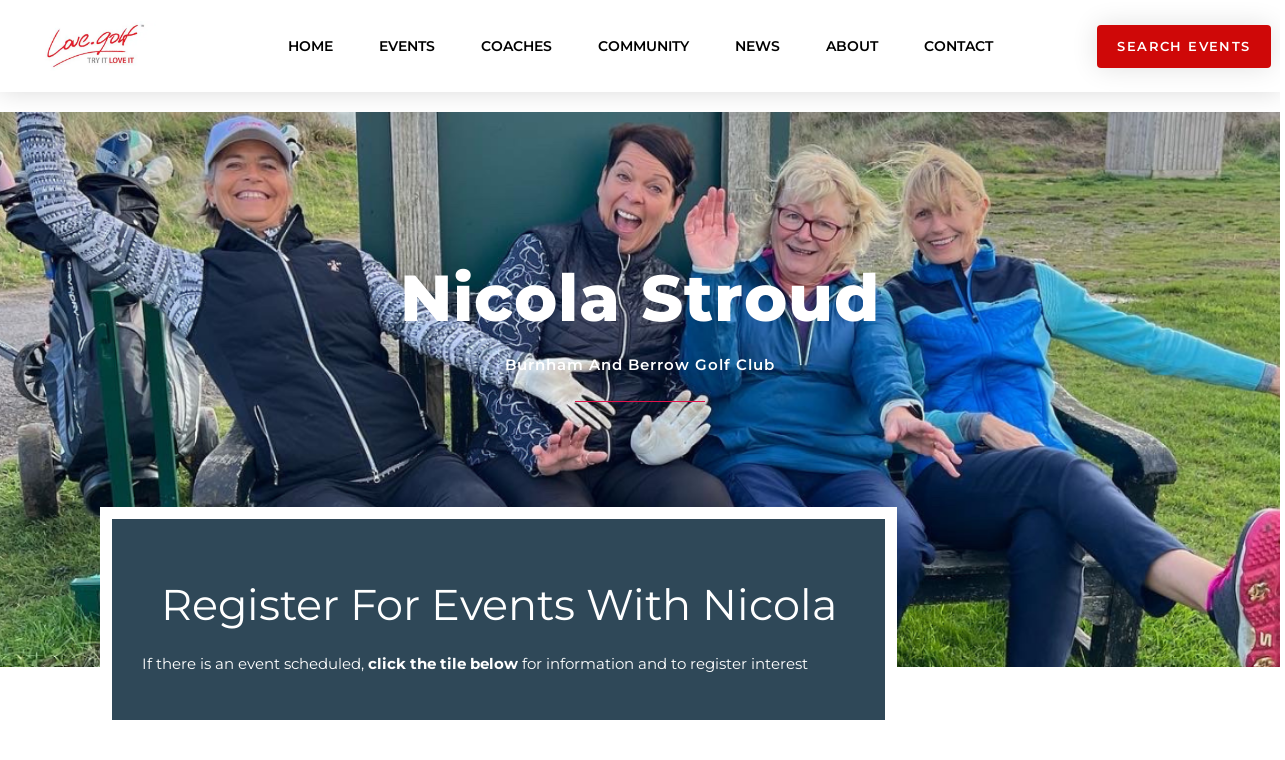

--- FILE ---
content_type: text/css; charset=UTF-8
request_url: https://love.golf/wp-content/plugins/widget-for-eventbrite-api/frontend/css/frontend.css?ver=6.5.5
body_size: 10659
content:
section.wfea.divi article .booknow{margin-bottom:1em;margin-top:1em}@media(min-width: 1024px){section.wfea.divi article .booknow .submit{width:100%;margin-top:0}}#content-area .wfea.divi .fc table tr,#content-area .wfea.divi .fc table td,#content-area .wfea.divi .fc table th{padding:0 .587em}section.wfea.rows .row{display:flex;flex-flow:row wrap}section.wfea.rows .row .tag{width:100px}section.wfea.rows .row .content{width:100%}section.wfea.rows .row .img{width:100px}section.wfea.rows .row .cta{width:120px}.wfea-calendar-tag{top:0;left:1em;padding-top:5px;width:80px;background:#ededef;background:-webkit-gradient(linear, left top, left bottom, from(#ededef), to(#ccc));background:-moz-linear-gradient(top, #ededef, #ccc);font:bold 30px/60px "Lucida Sans Unicode","Arial Black",Arial,Helvetica,sans-serif;text-align:center;color:#000;text-shadow:#fff 0 1px 0;-moz-border-radius:3px;-webkit-border-radius:3px;border-radius:3px;position:absolute;-moz-box-shadow:0 2px 2px #888;-webkit-box-shadow:0 2px 2px #888;box-shadow:0 2px 2px #888}.wfea-calendar-tag em{display:block;font:12px/30px "Lucida Sans Unicode",Arial,Helvetica,sans-serif;color:#fff;text-shadow:#00365a 0 -1px 0;background:#04599a;background:-webkit-gradient(linear, left top, left bottom, from(#04599a), to(#00365a));background:-moz-linear-gradient(top, #04599a, #00365a);-moz-border-radius-bottomright:3px;-webkit-border-bottom-right-radius:3px;border-bottom-right-radius:3px;-moz-border-radius-bottomleft:3px;-webkit-border-bottom-left-radius:3px;border-bottom-left-radius:3px;border-top:1px solid #00365a}.wfea-calendar-tag em:before{content:"";float:left;position:absolute;top:-5px;width:4px;height:14px;background:#dadada;background:-webkit-gradient(linear, left top, left bottom, from(#f1f1f1), to(#aaa));background:-moz-linear-gradient(top, #f1f1f1, #aaa);z-index:2;-moz-border-radius:2px;-webkit-border-radius:2px;border-radius:2px;left:13px}.wfea-calendar-tag em:after{content:"";float:left;position:absolute;top:-5px;width:4px;height:14px;background:#dadada;background:-webkit-gradient(linear, left top, left bottom, from(#f1f1f1), to(#aaa));background:-moz-linear-gradient(top, #f1f1f1, #aaa);z-index:2;-moz-border-radius:2px;-webkit-border-radius:2px;border-radius:2px;right:13px}.wfea-calendar-tag:before{content:"";float:left;position:absolute;top:5px;width:8px;height:8px;background:#111;z-index:1;-moz-border-radius:10px;-webkit-border-radius:10px;border-radius:10px;-moz-box-shadow:0 1px 1px #fff;-webkit-box-shadow:0 1px 1px #fff;box-shadow:0 1px 1px #fff;left:11px}.wfea-calendar-tag:after{content:"";float:left;position:absolute;top:5px;width:8px;height:8px;background:#111;z-index:1;-moz-border-radius:10px;-webkit-border-radius:10px;border-radius:10px;-moz-box-shadow:0 1px 1px #fff;-webkit-box-shadow:0 1px 1px #fff;box-shadow:0 1px 1px #fff;right:11px}.wfea-tip{padding:0 0 .5em 0;margin:0}.wfea-tip-title{font-size:1.3em;padding:0;margin:0}.wfea-help-tip{z-index:999999;visibility:hidden;opacity:0;transition:visibility 0s,opacity .2s linear;text-align:left;padding:0px;min-width:220px;max-width:330px;position:absolute;border-radius:3px;box-shadow:1px 1px 1px rgba(0,0,0,.2);right:-200px;font-size:16px;line-height:1.4;border-width:1px;border-style:solid;background-color:#e5f6fe;border-color:#add9ed;color:#5e99bd}.wfea-help-tip .wfea-help-tip-titlebar{background-color:#d0e9f5;padding:5px;font-weight:bold}.wfea-help-tip .wfea-help-tip-content{padding:5px;font-size:14px}.fc-list-item-title{position:relative}.fc-scroller{overflow:visible visible !important}.wfea-search__wrap{padding-bottom:1rem;padding-top:1rem;max-width:100%}.wfea-search__wrap .wfea-search__form{display:flex}.wfea-search__wrap .wfea-search__form .wfea-search__input{max-width:85%;margin:0;border:1px solid #ced4da}.wfea-search__wrap .wfea-search__form .wfea-search__submit{border:1px solid #ced4da;margin:0}.wfea-search__wrap .wfea-search__form-calendar .wfea-search_cal__submit{background-color:#3788d8;color:#fff;border-color:#3788d8;cursor:pointer;transition:background-color .3s ease}.wfea-search__wrap .wfea-search__form-calendar .wfea-search_cal__submit:hover{background-color:#2c6db2}.wfea-search__wrap .wfea-search__form-calendar .wfea-search__input{border-color:#ddd;padding:8px 12px;transition:border-color .3s ease}.wfea-search__wrap .wfea-search__form-calendar .wfea-search__input:focus{border-color:#3788d8;outline:none}.wfea button.wfea-modal-view-details{margin:0;padding:0;border:none;background:rgba(0,0,0,0);color:inherit;font-weight:inherit;float:right;text-decoration:underline;text-align:right}.wfea button.wfea-modal-view-details:hover{background:rgba(0,0,0,0);text-decoration:none}.wfea_eb_content.local_style>div{font-size:16px}.wfea_eb_content.local_style>div:first-child{font-size:20px;margin-bottom:16px}.wfea_eb_content_iframe_container{position:relative;padding-bottom:56.25%;padding-top:30px;height:0;overflow:hidden}.wfea_eb_content_iframe_container iframe{position:absolute;top:0;left:0;width:100%;height:100%}.widget .eaw-block .eaw-li__wrap{margin-bottom:1em;border-bottom:1px solid #eee;padding-bottom:10px}.widget .eaw-block .eaw-li__flex{display:flex;gap:1em}.widget .eaw-block .eaw-li__flex .eaw-content-wrap{flex-grow:1;line-height:100%}.widget .eaw-block .eaw-li__flex .eaw-thumb-wrap{flex-shrink:1}.widget .eaw-block .eaw-li__flex.eaw-alignright{flex-direction:row-reverse;justify-content:flex-end}.widget .eaw-block .eaw-li__flex.eaw-aligncenter{flex-direction:column}.widget .eaw-block .eaw-li__flex.eaw-alignleft{flex-direction:row;justify-content:flex-start}.widget .eaw-block a{display:inline;text-decoration:none}.widget .eaw-block a.eaw-img{display:block}.widget .eaw-block a.eaw-img.eaw-aligncenter{text-align:center}.widget .eaw-block h3{background:none;clear:none;margin-bottom:0;margin-top:0;font-weight:400;font-size:12px;line-height:1.5em}.widget .eaw-block .eaw-booknow{margin-top:1rem;margin-bottom:1rem}.widget .eaw-block .eaw-thumb{border:1px solid #eee;box-shadow:none;margin:2px 10px 2px 0;padding:3px}.widget .eaw-block .eaw-thumb.eaw-aligncenter{margin:2px auto 2px auto}.widget .eaw-block .eaw-summary{font-size:12px}.widget .eaw-block .eaw-time{color:#bbb;font-size:11px}.widget .eaw-block .eaw-comment{color:#bbb;font-size:11px;padding-left:5px}.elementor-widget-container .eaw-block .eaw-li__wrap{margin-bottom:1em;border-bottom:1px solid #eee;padding-bottom:10px}.elementor-widget-container .eaw-block .eaw-li__flex{display:flex;gap:1em}.elementor-widget-container .eaw-block .eaw-li__flex .eaw-content-wrap{flex-grow:1;line-height:100%}.elementor-widget-container .eaw-block .eaw-li__flex .eaw-thumb-wrap{flex-shrink:1}.elementor-widget-container .eaw-block .eaw-li__flex.eaw-alignright{flex-direction:row-reverse;justify-content:flex-end}.elementor-widget-container .eaw-block .eaw-li__flex.eaw-aligncenter{flex-direction:column}.elementor-widget-container .eaw-block .eaw-li__flex.eaw-alignleft{flex-direction:row;justify-content:flex-start}.elementor-widget-container .eaw-block a{display:inline;text-decoration:none}.elementor-widget-container .eaw-block a.eaw-img{display:block}.elementor-widget-container .eaw-block a.eaw-img.eaw-aligncenter{text-align:center}.elementor-widget-container .eaw-block h3{background:none;clear:none;margin-bottom:0;margin-top:0;font-weight:400;font-size:12px;line-height:1.5em}.elementor-widget-container .eaw-block .eaw-booknow{margin-top:1rem;margin-bottom:1rem}.elementor-widget-container .eaw-block .eaw-thumb{border:1px solid #eee;box-shadow:none;margin:2px 10px 2px 0;padding:3px}.elementor-widget-container .eaw-block .eaw-thumb.eaw-aligncenter{margin:2px auto 2px auto}.elementor-widget-container .eaw-block .eaw-summary{font-size:12px}.elementor-widget-container .eaw-block .eaw-time{color:#bbb;font-size:11px}.elementor-widget-container .eaw-block .eaw-comment{color:#bbb;font-size:11px;padding-left:5px}.entry-content .eaw-block .eaw-li__wrap{margin-bottom:1em;border-bottom:1px solid #eee;padding-bottom:10px}.entry-content .eaw-block .eaw-li__flex{display:flex;gap:1em}.entry-content .eaw-block .eaw-li__flex .eaw-content-wrap{flex-grow:1;line-height:100%}.entry-content .eaw-block .eaw-li__flex .eaw-thumb-wrap{flex-shrink:1}.entry-content .eaw-block .eaw-li__flex.eaw-alignright{flex-direction:row-reverse;justify-content:flex-end}.entry-content .eaw-block .eaw-li__flex.eaw-aligncenter{flex-direction:column}.entry-content .eaw-block .eaw-li__flex.eaw-alignleft{flex-direction:row;justify-content:flex-start}.entry-content .eaw-block a{display:inline;text-decoration:none}.entry-content .eaw-block a.eaw-img{display:block}.entry-content .eaw-block a.eaw-img.eaw-aligncenter{text-align:center}.entry-content .eaw-block h3{background:none;clear:none;margin-bottom:0;margin-top:0;font-weight:400;font-size:12px;line-height:1.5em}.entry-content .eaw-block .eaw-booknow{margin-top:1rem;margin-bottom:1rem}.entry-content .eaw-block .eaw-thumb{border:1px solid #eee;box-shadow:none;margin:2px 10px 2px 0;padding:3px}.entry-content .eaw-block .eaw-thumb.eaw-aligncenter{margin:2px auto 2px auto}.entry-content .eaw-block .eaw-summary{font-size:12px}.entry-content .eaw-block .eaw-time{color:#bbb;font-size:11px}.entry-content .eaw-block .eaw-comment{color:#bbb;font-size:11px;padding-left:5px}.wfea-card{display:flex !important;flex-wrap:wrap !important;justify-content:center !important;margin:0 auto !important}.wfea-card.card{width:100%;max-width:100%;min-width:300px}.wfea-card.enfold .wfea-card-item .eaw-img{position:inherit !important}.wfea-card .eaw-card-details{z-index:999999;display:none;text-align:left;background-color:#fff;padding:20px;max-width:300px;position:absolute;border-radius:3px;box-shadow:1px 1px 1px rgba(0,0,0,.2);color:#000;font-size:16px;line-height:1.4;word-wrap:normal;white-space:normal}.wfea-card .eaw-button-details:hover .eaw-card-details{display:block;transform-origin:100% 0%;-webkit-animation:fadeIn .3s ease-in-out;animation:fadeIn .3s ease-in-out}.wfea-card-list-item{box-sizing:border-box !important;padding-left:.5rem !important;padding-right:.5rem !important;width:100% !important;max-width:20rem !important;margin-bottom:1rem !important}.wfea-card .wfea-card-item{border-radius:3px !important;overflow:hidden !important}.wfea-card .wfea-card-item .eaw-thumb-wrap{width:100% !important;overflow:hidden !important;padding-top:42.10526% !important;position:relative !important}.wfea-card .wfea-card-item .eaw-thumb-wrap img{position:absolute !important;top:0 !important;left:0 !important;width:100% !important;height:100% !important;object-fit:cover !important}.wfea-card .wfea-card-item .eaw-content-wrap{background:#fff !important;padding:.25rem !important;border:1px solid #e2e8f0 !important;display:flex !important}.wfea-card .wfea-card-item .eaw-content-wrap .eaw-calendar-date{flex:0 0 auto !important;text-align:center !important;font-size:2.1rem !important;line-height:1.5 !important}.wfea-card .wfea-card-item .eaw-content-wrap .eaw-calendar-date .eaw-calendar-date-month{color:#d6472b !important;text-transform:uppercase !important;font-size:.875rem !important}.wfea-card .wfea-card-item .eaw-content-wrap .eaw-calendar-date .eaw-calendar-date-day{font-size:1.25rem !important}.wfea-card .wfea-card-item .eaw-content-wrap .eaw-content-block{padding-left:.5rem !important;padding-right:.5rem !important;color:#000 !important;flex:1 1 auto !important;font-size:15px}.wfea-card .wfea-card-item .eaw-content-wrap .eaw-content-block h3{font-size:.875rem !important;color:#000 !important;margin-top:0 !important;margin-bottom:12px;font-weight:bold !important}.wfea-card .wfea-card-item .eaw-content-wrap .eaw-content-block h3 a{color:#000 !important;text-decoration:none}.wfea-card .wfea-card-item .eaw-content-wrap .eaw-content-block .eaw-time{font-size:16px}.wfea-card .wfea-card-item .eaw-content-wrap .eaw-content-block .eaw-buttons{display:flex !important;flex-wrap:wrap !important;justify-content:space-between !important;padding-top:.5rem !important}.wfea-card .wfea-card-item .eaw-content-wrap .eaw-content-block .eaw-buttons .eaw-button-details{color:#2b6cb0 !important;text-decoration:underline !important;background:none !important;border:none !important;padding:0 !important}.wfea-card .wfea-card-item .eaw-content-wrap .eaw-content-block .eaw-buttons .eaw-booknow a{display:block !important;background:#3c7d38 !important;color:#fff !important;padding:.25rem 1rem !important;border-radius:3px !important;text-decoration:none;min-height:auto;box-sizing:content-box;width:auto}.wfea-card .wfea-card-item .eaw-content-wrap .eaw-content-block:hover{text-decoration:none}body section.wfea.astra,body section.wfea.genesis,body section.wfea.twentytwenty,body section.wfea{box-sizing:border-box}body section.wfea .booknow a.button,body section.wfea .booknow button.disabled{display:inline-block;margin-bottom:1em;margin-top:1em;width:100%;padding-left:10px;padding-right:10px;text-decoration:none;border-radius:0;border-width:0;font-size:15px;line-height:30px;min-height:30px}body section.wfea .booknow .disabled{pointer-events:none;cursor:default;opacity:.6}body section.wfea .entry-meta p{margin:0px}body section.wfea .more-link{margin-bottom:1em}body section.wfea article .wfea-group{width:100%;max-width:100%;overflow:hidden}body section.wfea article .wfea-group figure{margin:0;overflow:hidden}body section.wfea article .wfea-group figure img{display:inline-block;width:100%;float:left}body section.wfea article .wfea-group__excerpt{margin-left:0;margin-right:0}body section.wfea article .wfea-group header{padding:1em}body section.wfea article .wfea-group header p{margin:0 0 .1em}body section.wfea article .wfea-group .wfea-row{margin-bottom:1em}body section.wfea article .wfea-group .wfea-row .wfea-left{width:100%}body section.wfea article .wfea-group .wfea-row .wfea-right{width:100%;position:relative}body section.wfea article .wfea-group .wfea-row .wfea-right .price{position:absolute;bottom:0;left:18px}body section.wfea article .wfea-group .wfea-row .entry-content{padding:0 10px 0 0}@media(min-width: 1024px){body section.wfea .book-now__link{width:100%;margin-top:0em}body section.wfea .more-link{float:right}body section.wfea article .wfea-group{display:table;table-layout:fixed;border-collapse:separate;border-spacing:0 1em}body section.wfea article .wfea-group .wfea-row{display:table-row}body section.wfea article .wfea-group .wfea-row .wfea-cell{display:table-cell;float:none;vertical-align:top;overflow:hidden}body section.wfea article .wfea-group .wfea-row .wfea-left{width:66%}body section.wfea article .wfea-group .wfea-row .wfea-right{width:33%}}body section.wfea .wfea-banner{background-color:#ebebeb}body section.wfea .wfea-cell{border-bottom:1px solid #d2d2d2}body section.wfea .wfea-header__title{font-size:clamp(1.2rem,.8rem + 1vw,1.7rem)}body section.wfea.twentytwenty .wfea-banner{background-color:#fff}body section.wfea.twentytwenty .wfea-cell{border-bottom:1px solid #d2d2d2}body section.wfea.twentytwenty .wfea-header__title{font-size:21px;margin-top:1rem;margin-bottom:2rem}body section.wfea.twentytwenty .wfea-group header{padding:8px}body section.wfea.twentytwenty .presented-by{line-height:1;font-size:1.9rem;margin-bottom:2rem}@media(min-width: 1024px){body section.wfea.genesis .wfea-header__title{font-size:2.2rem}}body section.wfea.astra .wfea-header__title{font-size:1.4rem}section.wfea.grid{display:-webkit-flex;display:flex;-webkit-flex-flow:row wrap;-webkit-justify-content:space-between;-webkit-align-content:flex-start;flex-flow:row wrap;flex-direction:row;flex-wrap:wrap;justify-content:space-between;align-content:flex-start}section.wfea.grid article{display:-ms-flexbox;display:-webkit-flex;display:flex;-webkit-justify-content:space-between;justify-content:space-between;-webkit-flex-flow:column;flex-flow:column;width:31%}@media(max-width: 900px){section.wfea.grid p article{width:48%}}@media(max-width: 450px){section.wfea.grid article{width:100%}}@supports(display: grid){section.wfea.grid{display:grid;justify-content:stretch;grid-template-columns:repeat(3, minmax(0, 1fr));grid-gap:30px}section.wfea.grid article{display:-ms-flexbox;display:-webkit-flex;display:flex;-webkit-justify-content:flex-start;justify-content:flex-start;width:auto;height:auto}section.wfea.grid article .wfea-group{display:flex;justify-content:flex-start;flex-direction:column;height:100%}section.wfea.grid article .wfea-group .wfea-grid-hero-thumb{overflow:hidden;display:flex;align-items:center;justify-content:center}section.wfea.grid article .wfea-group .wfea-grid-hero{display:flex;justify-content:flex-start;flex-direction:column;height:80%}section.wfea.grid article .wfea-group .wfea-grid-hero .wfea-popup{flex:1}section.wfea.grid article .wfea-group .wfea-grid-hero .wfea-popup img{width:100%;height:100%;object-fit:cover}section.wfea.grid article .wfea-grid__booknow{width:100%;overflow:hidden}section.wfea.grid article .booknow{align-self:flex-start;margin-top:0}@media(max-width: 900px){section.wfea.grid{grid-template-columns:repeat(2, minmax(0, 1fr))}}@media(max-width: 450px){section.wfea.grid{grid-template-columns:repeat(1, minmax(0, 1fr))}}}section.wfea.grid .booknow{margin-top:auto}section.wfea.grid.twentytwenty button,section.wfea.grid.divi button,section.wfea.grid.twentyseventeen button,section.wfea.grid button{width:100%}section.wfea.grid.twentytwenty article,section.wfea.grid.divi article,section.wfea.grid.twentyseventeen article,section.wfea.grid article{padding-top:0}section.wfea.grid article .wfea-group header .entry-title{margin-top:5px}section.wfea.grid .entry-meta{font-style:italic;border-bottom:1px solid #d2d2d2}section.wfea.grid.twentyseventeen article .wfea-group header .entry-title{font-size:120%}section.wfea.grid.divi article .booknow .submit{width:100%}section.wfea.grid.twentytwenty .wfea-cell{border-bottom:1px solid #d2d2d2}section.wfea.grid.twentytwenty .wfea-header__title{font-size:1.9rem;margin-top:1rem;margin-bottom:1rem}section.wfea.grid.twentytwenty .wfea-group header{padding:8px}section.wfea.grid.twentytwenty .wfea-group__content{font-size:1.6rem}section.wfea.grid.twentytwenty .wfea-group__excerpt{margin-left:0;margin-right:0}section.wfea.grid.twentytwenty .presented-by,section.wfea.grid.twentytwenty .price{font-size:1.5rem;line-height:1}section.wfea-venue.dark,section.wfea-venue.default,section.wfea-venue.light,section.wfea-venue.card{box-sizing:border-box;font-size:18px}section.wfea-venue.dark .wfea-venue__event,section.wfea-venue.default .wfea-venue__event,section.wfea-venue.light .wfea-venue__event,section.wfea-venue.card .wfea-venue__event{margin-bottom:30px;display:flex}section.wfea-venue.dark .wfea-venue__hero,section.wfea-venue.default .wfea-venue__hero,section.wfea-venue.light .wfea-venue__hero,section.wfea-venue.card .wfea-venue__hero{width:50%;display:flex;align-items:center;justify-content:center;padding:20px}section.wfea-venue.dark .wfea-venue__hero figure,section.wfea-venue.default .wfea-venue__hero figure,section.wfea-venue.light .wfea-venue__hero figure,section.wfea-venue.card .wfea-venue__hero figure{width:100%;padding:0;margin:0}section.wfea-venue.dark .wfea-venue__hero figure img,section.wfea-venue.default .wfea-venue__hero figure img,section.wfea-venue.light .wfea-venue__hero figure img,section.wfea-venue.card .wfea-venue__hero figure img{width:100%;padding:0;margin:0}section.wfea-venue.dark .wfea-venue__content-wrap,section.wfea-venue.default .wfea-venue__content-wrap,section.wfea-venue.light .wfea-venue__content-wrap,section.wfea-venue.card .wfea-venue__content-wrap{width:25%;padding:20px 10px 20px 10px;line-height:100%}section.wfea-venue.dark .wfea-venue__content-wrap .wfea-venue__title,section.wfea-venue.default .wfea-venue__content-wrap .wfea-venue__title,section.wfea-venue.light .wfea-venue__content-wrap .wfea-venue__title,section.wfea-venue.card .wfea-venue__content-wrap .wfea-venue__title{overflow-wrap:normal;font-size:27px}section.wfea-venue.dark .wfea-venue__head-date,section.wfea-venue.default .wfea-venue__head-date,section.wfea-venue.light .wfea-venue__head-date,section.wfea-venue.card .wfea-venue__head-date{text-transform:uppercase;font-weight:bold;font-size:20px}section.wfea-venue.dark .wfea-venue__presented-by,section.wfea-venue.default .wfea-venue__presented-by,section.wfea-venue.light .wfea-venue__presented-by,section.wfea-venue.card .wfea-venue__presented-by{line-height:100%}section.wfea-venue.dark .wfea-venue__excerpt,section.wfea-venue.default .wfea-venue__excerpt,section.wfea-venue.light .wfea-venue__excerpt,section.wfea-venue.card .wfea-venue__excerpt{margin-top:10px}section.wfea-venue.dark .wfea-venue__excerpt .more-link,section.wfea-venue.default .wfea-venue__excerpt .more-link,section.wfea-venue.light .wfea-venue__excerpt .more-link,section.wfea-venue.card .wfea-venue__excerpt .more-link{padding-top:1em}section.wfea-venue.dark .wfea-venue__title,section.wfea-venue.default .wfea-venue__title,section.wfea-venue.light .wfea-venue__title,section.wfea-venue.card .wfea-venue__title{line-height:100%;overflow-wrap:normal;font-weight:bold}section.wfea-venue.dark .wfea-venue__title a,section.wfea-venue.default .wfea-venue__title a,section.wfea-venue.light .wfea-venue__title a,section.wfea-venue.card .wfea-venue__title a{text-transform:uppercase;text-decoration:none;border:none}section.wfea-venue.dark .wfea-venue__title a:hover,section.wfea-venue.default .wfea-venue__title a:hover,section.wfea-venue.light .wfea-venue__title a:hover,section.wfea-venue.card .wfea-venue__title a:hover{text-decoration:underline}section.wfea-venue.dark .wfea-venue__cta,section.wfea-venue.default .wfea-venue__cta,section.wfea-venue.light .wfea-venue__cta,section.wfea-venue.card .wfea-venue__cta{width:25%;display:flex;align-items:center;justify-content:center;padding-left:10px;padding-right:10px}section.wfea-venue.dark .wfea-venue__cta-wrap,section.wfea-venue.default .wfea-venue__cta-wrap,section.wfea-venue.light .wfea-venue__cta-wrap,section.wfea-venue.card .wfea-venue__cta-wrap{display:block;width:90%;text-align:center}section.wfea-venue.dark .wfea-venue__availability,section.wfea-venue.default .wfea-venue__availability,section.wfea-venue.light .wfea-venue__availability,section.wfea-venue.card .wfea-venue__availability{width:100%}section.wfea-venue.dark .wfea-venue__prices,section.wfea-venue.default .wfea-venue__prices,section.wfea-venue.light .wfea-venue__prices,section.wfea-venue.card .wfea-venue__prices{width:100%}section.wfea-venue.dark .wfea-venue__booknow,section.wfea-venue.default .wfea-venue__booknow,section.wfea-venue.light .wfea-venue__booknow,section.wfea-venue.card .wfea-venue__booknow{width:100%}@media(max-width: 768px){section.wfea-venue.dark,section.wfea-venue.default,section.wfea-venue.light,section.wfea-venue.card{padding:0}section.wfea-venue.dark .wfea-venue__hero,section.wfea-venue.default .wfea-venue__hero,section.wfea-venue.light .wfea-venue__hero,section.wfea-venue.card .wfea-venue__hero{width:100%;padding:0}section.wfea-venue.dark .wfea-venue__event:not(section.wfea-venue.card.grid .wfea-venue__event),section.wfea-venue.default .wfea-venue__event:not(section.wfea-venue.card.grid .wfea-venue__event),section.wfea-venue.light .wfea-venue__event:not(section.wfea-venue.card.grid .wfea-venue__event),section.wfea-venue.card .wfea-venue__event:not(section.wfea-venue.card.grid .wfea-venue__event){display:block}section.wfea-venue.dark .wfea-venue__content-wrap,section.wfea-venue.default .wfea-venue__content-wrap,section.wfea-venue.light .wfea-venue__content-wrap,section.wfea-venue.card .wfea-venue__content-wrap{width:100%;padding:0}section.wfea-venue.dark .wfea-venue__head-group,section.wfea-venue.default .wfea-venue__head-group,section.wfea-venue.light .wfea-venue__head-group,section.wfea-venue.card .wfea-venue__head-group{padding:20px 10px 10px 10px}section.wfea-venue.dark .wfea-venue__head-group h2,section.wfea-venue.default .wfea-venue__head-group h2,section.wfea-venue.light .wfea-venue__head-group h2,section.wfea-venue.card .wfea-venue__head-group h2{margin:0}section.wfea-venue.dark .wfea-venue__content-group,section.wfea-venue.default .wfea-venue__content-group,section.wfea-venue.light .wfea-venue__content-group,section.wfea-venue.card .wfea-venue__content-group{padding:20px 10px 10px 10px}section.wfea-venue.dark .wfea-venue__content-group .more-link,section.wfea-venue.default .wfea-venue__content-group .more-link,section.wfea-venue.light .wfea-venue__content-group .more-link,section.wfea-venue.card .wfea-venue__content-group .more-link{display:block}section.wfea-venue.dark .wfea-venue__cta,section.wfea-venue.default .wfea-venue__cta,section.wfea-venue.light .wfea-venue__cta,section.wfea-venue.card .wfea-venue__cta{width:100%;padding:0;bottom:0;margin-top:auto}section.wfea-venue.dark .wfea-venue__cta a,section.wfea-venue.default .wfea-venue__cta a,section.wfea-venue.light .wfea-venue__cta a,section.wfea-venue.card .wfea-venue__cta a,section.wfea-venue.dark .wfea-venue__cta button,section.wfea-venue.default .wfea-venue__cta button,section.wfea-venue.light .wfea-venue__cta button,section.wfea-venue.card .wfea-venue__cta button{width:100%}section.wfea-venue.dark .wfea-venue__cta-wrap,section.wfea-venue.default .wfea-venue__cta-wrap,section.wfea-venue.light .wfea-venue__cta-wrap,section.wfea-venue.card .wfea-venue__cta-wrap{width:100%;border-left:none !important;padding-left:0px !important}section.wfea-venue.dark .wfea-venue__cta-wrap div:not(.booknow),section.wfea-venue.default .wfea-venue__cta-wrap div:not(.booknow),section.wfea-venue.light .wfea-venue__cta-wrap div:not(.booknow),section.wfea-venue.card .wfea-venue__cta-wrap div:not(.booknow){padding-left:10px;padding-right:10px}}section.wfea-venue.card{border:none;padding:0}section.wfea-venue.card .wfea-venue__hero{width:100%;padding:0}section.wfea-venue.card .wfea-venue__event:not(section.wfea-venue.card.grid .wfea-venue__event){display:block}section.wfea-venue.card .wfea-venue__content-wrap{width:100%;padding:0}section.wfea-venue.card .wfea-venue__head-group{padding:20px 10px 10px 10px}section.wfea-venue.card .wfea-venue__head-group h2{margin:0}section.wfea-venue.card .wfea-venue__content-group{padding:20px 10px 10px 10px}section.wfea-venue.card .wfea-venue__content-group .more-link{display:block}section.wfea-venue.card .wfea-venue__cta{width:100%;padding:0;bottom:0;margin-top:auto}section.wfea-venue.card .wfea-venue__cta a,section.wfea-venue.card .wfea-venue__cta button{width:100%}section.wfea-venue.card .wfea-venue__cta-wrap{width:100%;border-left:none !important;padding-left:0px !important}section.wfea-venue.card .wfea-venue__cta-wrap div:not(.booknow){padding-left:10px;padding-right:10px}section.wfea-venue.default.card .wfea-venue__head-group,section.wfea-venue.light.card .wfea-venue__head-group{background-color:#fff}section.wfea-venue.default .wfea-venue__event,section.wfea-venue.light .wfea-venue__event{background-color:#e6e6e6}section.wfea-venue.default .wfea-venue__head-date,section.wfea-venue.light .wfea-venue__head-date{color:#d76394}section.wfea-venue.default .wfea-venue__presented-by,section.wfea-venue.light .wfea-venue__presented-by{color:#623790}section.wfea-venue.default .wfea-venue__title a,section.wfea-venue.light .wfea-venue__title a{color:#623790}section.wfea-venue.default .wfea-venue__booknow a,section.wfea-venue.default .wfea-venue__booknow button,section.wfea-venue.light .wfea-venue__booknow a,section.wfea-venue.light .wfea-venue__booknow button{color:#19f2e9;background-color:#000}section.wfea-venue.default .wfea-venue__booknow a:hover,section.wfea-venue.default .wfea-venue__booknow button:hover,section.wfea-venue.light .wfea-venue__booknow a:hover,section.wfea-venue.light .wfea-venue__booknow button:hover{background-color:#623790}section.wfea-venue.dark{color:#ffc000;font-weight:bold}section.wfea-venue.dark .wfea-venue__event{background-color:#000}section.wfea-venue.dark .wfea-venue__head-date{color:#ef2828}section.wfea-venue.dark .wfea-venue__presented-by{color:#ebebeb}section.wfea-venue.dark .wfea-venue__location{color:#ebebeb}section.wfea-venue.dark .wfea-venue__title a{color:#fff}section.wfea-venue.dark .wfea-venue__excerpt .more-link{color:#fff}section.wfea-venue.dark .wfea-venue__cta{color:#93cddd}section.wfea-venue.dark .wfea-venue__booknow a,section.wfea-venue.dark .wfea-venue__booknow button{background-color:#19f2e9;color:#2b2b2b}section.wfea-venue.dark .wfea-venue__booknow a:hover,section.wfea-venue.dark .wfea-venue__booknow button:hover{background-color:#777;color:#fff}@media(max-width: 768px){section.wfea-venue.dark .wfea-venue__head-group{background-color:#888}section.wfea-venue.dark .wfea-venue__content-group{background-color:#000}}section.wfea-venue.twentytwenty{font-size:14px}section.wfea-venue.twentytwenty .wfea-venue__content-wrap .wfea-venue__title{overflow-wrap:normal;font-size:18px}section.wfea-venue.twentytwenty .wfea-venue__booknow a,section.wfea-venue.twentytwenty .wfea-venue__booknow button{font-size:14px}section.wfea-venue.divi{font-size:16px}section.wfea-venue.divi .wfea-venue__content-wrap .wfea-venue__title{overflow-wrap:normal;font-size:20px}section.wfea-venue.divi .wfea-venue__booknow{margin:10px 0 10px 0}section.wfea-venue.divi .wfea-venue__booknow a,section.wfea-venue.divi .wfea-venue__booknow button{font-size:16px;border:none;padding-top:10px;padding-bottom:10px}.wfea-slideshow-wrap section.wfea-slider{position:relative}.wfea-slideshow-wrap section.wfea-slider>div{position:relative;min-height:450px;font-size:18px}.wfea-slideshow-wrap section.wfea-slider .wfea-slideshow>div:not(:first-child){display:none}.wfea-slideshow-wrap section.wfea-slider .text-block{position:absolute;bottom:17.1852%;left:8.5%;right:8.5%;background:rgba(0,0,0,.6);color:#fff;line-height:1.5;width:100%;max-width:454px;padding:25px}.wfea-slideshow-wrap section.wfea-slider .text-block h2{margin:0;font-size:36px}.wfea-slideshow-wrap section.wfea-slider .text-block a{color:#fff}.wfea-slideshow-wrap section.wfea-slider .text-block a:hover{color:inherit}.wfea-slideshow-wrap section.wfea-slider .text-block a.more-link{float:none}.wfea-slideshow-wrap section.wfea-slider .text-block a.book-now__link{margin:0;background:#ba2618;color:#fff;text-decoration:none;display:inline-block;width:auto}.wfea-slideshow-wrap section.wfea-slider .text-block a.book-now__link button{font-size:14px;background:none;border:none;color:#fff;padding:10px 15px}.wfea-slideshow-wrap section.wfea-slider .text-block .entry-content{margin:0 0 30px;font-size:18px}.wfea-slideshow-wrap section.wfea-slider .text-block .bottom-actions{display:flex;align-items:center}.wfea-slideshow-wrap section.wfea-slider .text-block .bottom-actions time.wfea-slider__head-date{font-size:14px;border-left:solid 3px #fff;align-self:stretch;margin-left:15px;padding-left:15px;line-height:1}.wfea-slideshow-wrap section.wfea-slider .text-block .bottom-actions time.wfea-slider__head-date .day{font-size:18px;font-weight:700;display:block}@media screen and (max-width: 600px){.wfea-slideshow-wrap section.wfea-slider .text-block{left:0;right:0;bottom:0;width:auto;max-width:100%}}.wfea-slideshow-wrap section.wfea-slider img.wp-post-image{position:absolute;top:0;left:0;width:100%;height:100%;object-fit:cover}.wfea-slideshow-wrap section.wfea-slider .selectors{display:none}.wfea-slideshow-wrap section.wfea-slider.slide_selectors .selectors{display:block;position:absolute;bottom:0;left:25px;z-index:99999;min-height:0}.wfea-slideshow-wrap section.wfea-slider.slide_selectors .selectors .wfea-slide-indicator{height:16px;width:16px;border:3px solid #bbb;border-radius:50%;display:inline-block;margin-right:18px;cursor:pointer}.wfea-slideshow-wrap section.wfea-slider.slide_selectors .selectors .wfea-slide-indicator.active{border:3px solid red}.wfea-slideshow-wrap section.wfea-slider.slide_selectors .bottom-actions .book-now__link{border-radius:unset}.wfea-slideshow-wrap section.wfea-slider.standard .text-block{left:0;right:0;bottom:0;max-width:100%;padding-right:190px;box-sizing:border-box}.wfea-slideshow-wrap section.wfea-slider.standard .text-block .bottom-actions{position:absolute;right:0;top:-35px;bottom:0;flex-direction:column-reverse;background:#ba2618;width:100%;max-width:160px}.wfea-slideshow-wrap section.wfea-slider.standard .text-block .bottom-actions time.wfea-slider__head-date{margin:0;padding:0;border:none;text-align:center;flex:1 1 auto;text-transform:uppercase;display:flex;align-items:center;justify-content:center}.wfea-slideshow-wrap section.wfea-slider.standard .text-block .bottom-actions time.wfea-slider__head-date .day{margin:0;font-size:36px}@media screen and (max-width: 991px){.wfea-slideshow-wrap section.wfea-slider.standard .text-block .bottom-actions time.wfea-slider__head-date .day{margin:0;font-size:27px}}.wfea-slideshow-wrap section.wfea-slider.standard .text-block .bottom-actions time.wfea-slider__head-date .month{font-size:27px;letter-spacing:9px}@media screen and (max-width: 991px){.wfea-slideshow-wrap section.wfea-slider.standard .text-block .bottom-actions time.wfea-slider__head-date .month{font-size:18px;line-height:1.5;letter-spacing:9px}}@media screen and (max-width: 991px){.wfea-slideshow-wrap section.wfea-slider.standard .text-block .bottom-actions time.wfea-slider__head-date{padding:0}}.wfea-slideshow-wrap section.wfea-slider.standard .text-block .entry-content{margin:0}@media screen and (max-width: 991px){.wfea-slideshow-wrap section.wfea-slider.standard .text-block .entry-content .excerpt{white-space:nowrap;text-overflow:ellipsis;overflow:hidden;display:block}}.wfea-slideshow-wrap section.wfea-slider.standard .text-block .booknow{width:100%}.wfea-slideshow-wrap section.wfea-slider.standard .text-block .booknow a.book-now__link{background:#8c1101;display:block;padding:5px 10px}.wfea-slideshow-wrap section.wfea-slider.standard .text-block .booknow a.book-now__link button{font-size:22px}@media screen and (max-width: 991px){.wfea-slideshow-wrap section.wfea-slider.standard .text-block .booknow{font-size:18px;display:block;margin:0 auto}}@media screen and (max-width: 991px){.wfea-slideshow-wrap section.wfea-slider.standard .text-block{padding-right:130px}}.entry-content .wfea .fc table{margin:0}.entry-content .wfea .fc button:hover{background-image:none}.entry-content .wfea .fc .fc-button-group{display:flex}.entry-content .wfea .fc .fc-toolbar h2{font-size:30px;line-height:1;margin:0;font-weight:700;margin-top:5px;margin-bottom:-3px}.entry-content .wfea .fc .fc-toolbar.fc-header-toolbar{margin:0;padding:8px;position:relative}.entry-content .wfea .fc .fc-content img{-webkit-box-shadow:none;box-shadow:none;margin:0;padding:0;display:block}.wfea .wfea-fullcalendar{overflow:hidden}.wfea-calendar-list .fc-list-item-title div.cal-list-link-wrap div.cal-list-text-wrap{display:inline;float:left;margin-bottom:5px}.wfea-calendar-list .fc-list-item-title div.cal-list-link-wrap div.cal-list-img-wrap{float:right}.wfea-calendar-list .fc-list-item-title div.cal-list-link-wrap div.cal-list-img-wrap img.cal-list{height:2em;float:right;padding:0;margin:0;max-width:100%}.wfea-calendar-list .fc-list-item-title img.cal-list-qtip{width:50%;float:right}@media(max-width: 480px){.wfea-calendar-list .fc-list-item-time{line-height:1;white-space:normal}}.wfea .wfea-fullcalendar{overflow:hidden}.wfea-short-date{max-width:900px}.wfea-short-date.enfold .wp-post-image{position:inherit}.wfea-short-date .wfea-short-date-item{display:flex;margin-bottom:1em;grid-gap:10px}.wfea-short-date .wfea-short-date-item-date{flex:0 0 auto;width:35px;text-align:center}.wfea-short-date .wfea-short-date-item-date-month{display:block;color:#cc8931;font-size:13px;font-weight:500;text-transform:uppercase;line-height:1;margin-bottom:4px;margin-top:3px}.wfea-short-date .wfea-short-date-item-date-day{font-size:22px}.wfea-short-date .wfea-short-date-item-content{flex:1 1 auto}.wfea-short-date .wfea-short-date-item-content .wfea-short-date-item-title{color:#6f7287}.wfea-short-date .wfea-short-date-item-content .wfea-short-date-item-title time{display:block;text-transform:uppercase;margin:0 0 0 0;font-size:13px;font-weight:400;font-stretch:normal;font-style:normal;line-height:1.54;letter-spacing:normal;text-align:left}.wfea-short-date .wfea-short-date-item-content .wfea-short-date-item-title h3{position:relative;top:-2px;display:block;text-align:left;margin:0;padding:0;font-size:0;line-height:0;font-size:22px;line-height:1.29;font-weight:600;font-stretch:normal;font-style:normal;letter-spacing:normal;text-decoration:none;text-transform:none;text-align:left;letter-spacing:-0.3px;color:#39364f;transition:all .3s ease-in-out;cursor:pointer}.wfea-short-date .wfea-short-date-item-content .wfea-short-date-item-title h3 a:hover{color:#cc8931}.wfea-short-date .wfea-short-date-item-content .wfea-short-date-item-meta .wfea-short-date-item-location{font-weight:400;font-size:13px;line-height:1.43;font-stretch:normal;font-style:normal;margin:0 0 8px;letter-spacing:normal;color:#6f7287;display:flex}.wfea-short-date .wfea-short-date-item-content .wfea-short-date-item-meta .wfea-short-date-item-location .wfea-short-date-item-location-icon-wrapper svg{position:relative;top:1px;width:11.1px;height:14.8px;fill:#6f7287;margin-right:9px;opacity:.65}.wfea-short-date .wfea-short-date-item-content .wfea-short-date-item-meta .eventbrite-item-description{font-size:14px;font-weight:normal;font-stretch:normal;font-style:normal;line-height:1.43;letter-spacing:normal;text-align:left;margin:0 0 8px;color:#6f7287}.wfea-short-date .wfea-short-date-item-content .wfea-short-date-item-meta .wfea-short-date-item-tags{display:flex;align-items:baseline;margin:3px 0 10px}.wfea-short-date .wfea-short-date-item-content .wfea-short-date-item-meta .wfea-short-date-item-tags .wfea-short-date__prices.price{padding:2px 6px;border:1px solid #e5e5e5;border-radius:5px;display:inline-block;text-transform:uppercase;font-size:10px;line-height:1.8;font-weight:500;letter-spacing:normal;text-align:center;color:#6f7287}.wfea-short-date .wfea-short-date-item-content .wfea-short-date-item-meta .wfea-short-date-item-buttons{margin:0 0 5px;display:flex;align-items:baseline}.wfea-short-date .wfea-short-date-item-content .wfea-short-date-item-meta .wfea-short-date-item-buttons .wfea-button{text-decoration:none;margin:0;display:inline-block;transition:all .3s ease-in-out;text-transform:none;border-radius:5px;color:#fff;background-color:#cc8931;padding:7px 16px 8px;font-size:12px;font-weight:600;font-stretch:normal;font-style:normal;line-height:1.5;letter-spacing:normal;text-align:left;margin-right:10px;box-shadow:rgba(50,50,93,.25) 0px 2px 5px -1px,rgba(0,0,0,.3) 0px 1px 3px -1px;border:none;width:auto;cursor:pointer;min-height:auto}.wfea-short-date .wfea-short-date-item-content .wfea-short-date-item-meta .wfea-short-date-item-buttons .wfea-button:hover{opacity:.8}.wfea-short-date .wfea-short-date-item-content .wfea-short-date-item-meta .wfea-short-date-item-buttons .button.wfea-short-date__modal-view-details{display:inline-block;transition:all .3s ease-in-out;text-decoration:none;text-transform:none;border-radius:5px;color:#cc8931;background-color:#fff;box-shadow:rgba(50,50,93,.25) 0px 2px 5px -1px,rgba(0,0,0,.3) 0px 1px 3px -1px;padding:7px 16px 8px;font-size:12px;font-weight:600;font-stretch:normal;font-style:normal;line-height:1.5;letter-spacing:normal;text-align:left;border:none;width:auto;cursor:pointer}.wfea-short-date .wfea-short-date-item-content .wfea-short-date-item-meta .wfea-short-date-item-buttons .button.wfea-short-date__modal-view-details:hover{opacity:.8}.wfea-short-date .wfea-short-date-item-image{flex:0 0 auto;width:40%;max-width:400px;position:relative}.wfea-short-date .wfea-short-date-item-image figure{margin:0;padding:0}.wfea-short-date .wfea-short-date-item-image figure a{position:static}.wfea-short-date .wfea-short-date-item-image figure img{position:absolute;left:0;top:0;width:100%;height:100%;object-fit:cover;object-position:center center}@media screen and (max-width: 768px){.wfea-short-date .wfea-short-date-item-image figure img{position:relative}}@media screen and (max-width: 768px){.wfea-short-date .wfea-short-date-item{flex-wrap:wrap}.wfea-short-date .wfea-short-date-item-image{order:0;width:100%;max-width:100%;margin-bottom:1em}.wfea-short-date .wfea-short-date-item-image img{width:100%}.wfea-short-date .wfea-short-date-item-date{order:1}.wfea-short-date .wfea-short-date-item-content{order:2;width:calc(100% - 60px)}}.wfea-share-button{background:none;border:none;fill:#888;width:auto}.wfea-share-button svg{width:24px;height:24px}.wfea-modal{display:none;position:fixed;z-index:999999;padding-top:100px;left:0;top:0;width:100%;height:100%;overflow:auto;background-color:#000;background-color:rgba(0,0,0,.4)}.wfea-modal .modal-content{background-color:#fefefe;margin:auto;padding:20px 0 0px 0;border:1px solid #888;border-radius:4px;width:80%;font-family:verdana,sans-serif;text-align:center;color:#222;font-size:20px}.wfea-modal .modal-content form,.wfea-modal .modal-content a,.wfea-modal .modal-content button{padding:0;margin:0}.wfea-modal .modal-content section{margin:0 0 0 12px}.wfea-modal .modal-content .headline{border-bottom:1px solid #999;margin-bottom:5px;font-size:24px;margin-top:0;padding-bottom:15px}.wfea-modal .modal-content .addtocal{text-align:left;cursor:pointer;padding:0;position:relative;box-shadow:none;background:rgba(0,0,0,0);border:none;display:block;width:100%;height:50px;line-height:50px;margin-bottom:0px;border-bottom:1px solid #999}.wfea-modal .modal-content .addtocal:hover:after{right:0}.wfea-modal .modal-content .addtocal:after{color:#777;position:absolute;right:15px;top:10px;opacity:1;text-shadow:none;font-size:22px;font-weight:200;font-style:normal;font-variant:none;line-height:1em;text-transform:none;content:"❱";-webkit-transition:all .2s;-moz-transition:all .2s;transition:all .2s}.wfea-modal .modal-content .addtocal .button-text{color:#222;font-size:20px}.wfea-modal .modal-content .share{margin:15px 20px 15px 20px;font-weight:bold}.wfea-modal .modal-content .share a{color:#fff}.wfea-modal .modal-content .share a:hover{color:#777}.wfea-modal .modal-content .share.twitter-share{background-color:#55acee}.wfea-modal .modal-content .share.facebook-share{background-color:#2e4a7a}.wfea-modal .modal-content .share .social-share{padding:10px;display:block}@media(min-width: 700px){.wfea-modal .modal-content{width:30%}}.wfea-modal .close{color:#aaa;float:right;font-size:28px;font-weight:bold;margin-right:20px;position:relative;top:-10px}.wfea-modal .close:hover,.wfea-modal .close:focus{color:#000;text-decoration:none;cursor:pointer}.wfea-modal-container{position:fixed;top:0;left:0;right:0;bottom:0;overflow:auto;z-index:9999999;display:flex;align-items:center;justify-content:center;opacity:0;pointer-events:none;transition:.3s ease}.wfea-modal-container.active{opacity:1;pointer-events:auto}.wfea-modal-container .scrollable-modal{width:100%;max-width:720px;background:#fff;position:relative;display:flex;flex-direction:column;height:auto;max-height:95%;min-height:50%}.wfea-modal-container .scrollable-modal .wfea-modal-close-button,.wfea-modal-container .scrollable-modal .wfea-modal-close-button:not(:hover):not(:active):not(.has-background){position:absolute;width:30px;height:30px;right:10px;top:10px;opacity:.8;cursor:pointer;z-index:9;background:none;border:none;border-radius:100%;padding:0;background:#fff;line-height:1}.wfea-modal-container .scrollable-modal .wfea-modal-close-button img,.wfea-modal-container .scrollable-modal .wfea-modal-close-button:not(:hover):not(:active):not(.has-background) img{width:30px;height:30px}.wfea-modal-container .scrollable-modal.loading{display:flex;justify-content:center;align-items:center;background:rgba(0,0,0,0)}.wfea-modal-container .scrollable-modal.loading .scrollable-modal-loader{content:"";width:48px;height:48px;border:3px solid #dedede;border-radius:50%;display:inline-block;position:relative;box-sizing:border-box;animation:scrollable-modal-loader-animation 1s linear infinite;transform:translate(-50%)}.wfea-modal-container .scrollable-modal.loading .scrollable-modal-loader:after{content:"";box-sizing:border-box;position:absolute;left:0;top:0;background:#cc8931;width:16px;height:16px;transform:translate(-50%, 50%);border-radius:50%}.wfea-modal-container .scrollable-content{flex:1 1 auto;overflow:auto}.wfea-modal-container .wfea-backdrop{background:rgba(57,54,79,.8);position:fixed;top:0;left:0;right:0;bottom:0}.wfea-modal-container .wfea-modal-img-container{overflow:hidden;position:relative;height:0;padding-top:50%}.wfea-modal-container .wfea-modal-img-container .wfea-modal-img{position:absolute;top:0;left:0;width:100%;height:100%;object-fit:cover}.wfea-modal-container .wfea-modal-img-container button.add-to-calendar,.wfea-modal-container .wfea-modal-img-container button.add-to-calendar:not(:hover):not(:active):not(.has-text-color){position:absolute;bottom:15px;right:15px;background-color:#fff;border-radius:5px;color:#39364f;display:flex;align-items:center;padding:10px 12px;text-decoration:none;transition:all .3s ease-in-out;box-shadow:rgba(50,50,93,.25) 0px 2px 5px -1px,rgba(0,0,0,.3) 0px 1px 3px -1px;border:none;cursor:pointer}.wfea-modal-container .wfea-modal-img-container button.add-to-calendar img,.wfea-modal-container .wfea-modal-img-container button.add-to-calendar:not(:hover):not(:active):not(.has-text-color) img{height:40px;width:40px}.wfea-modal-container .wfea-modal-location{font-size:15px;color:#888}.wfea-modal-container .wfea-modal-title{padding:20px 24px 15px;line-height:1.5;border-bottom:1px solid #eaeefc}.wfea-modal-container .wfea-modal-title h3{color:#39364f;font-weight:600;margin:0;padding:2px 0 5px 0;font-size:22px;line-height:28px;text-transform:none}.wfea-modal-container .wfea-modal-datetime time{text-transform:uppercase;color:#39364f;font-weight:600;display:flex;align-items:center;font-size:15px;line-height:24px}.wfea-modal-container .wfea-modal-location img,.wfea-modal-container .wfea-modal .wfea-modal-location span{transition:all .3s ease-in-out}.wfea-modal-container .wfea-modal-location-icon{width:11.1px;height:14.8px;margin-top:-1px}.wfea-modal-container .wfea-modal-event-info{padding:20px 24px 24px;font-size:20px;line-height:1.2;color:#444}.wfea-modal-container .wfea-modal-description-module-img,.wfea-modal-container .wfea-modal-description-module-video{margin:25px -24px 10px}.wfea-modal-container .wfea-modal-organizer{border-top:none;padding:20px 24px 5px;position:relative;font-size:18px;line-height:1.2;color:#444}.wfea-modal-container .wfea-modal-organizer-row{display:flex}.wfea-modal-container .wfea-modal-organizer-row .wfea-modal-organizer-image{flex-shrink:0;padding-top:5px;width:50px;margin-right:15px}.wfea-modal-container .wfea-modal-organizer-row img{display:block;line-height:0;border-radius:50%;max-width:100%;height:auto}.wfea-modal-container .wfea-modal-organizer-name{line-height:1.5;font-size:15px}.wfea-modal-container .wfea-modal-organizer-name span:first-child{font-weight:600;color:#39364f}.wfea-modal-container .wfea-modal-organizer-title{font-size:14px;line-height:21px;margin-bottom:10px;color:#39364f}.wfea-modal-container .wfea-modal-organizer-row .wfea-modal-organizer-description{margin-bottom:15px}.wfea-modal-container .wfea-modal-organizer-social{display:flex;margin-top:-5px;margin-bottom:15px}.wfea-modal-container .wfea-modal-organizer-social img{height:24px;width:24px}.wfea-modal-container .wfea-modal-organizer-social a:first-child{margin-left:0;font-size:15px;font-weight:400;color:#334ecd;text-decoration:none}.wfea-modal-container .wfea-modal-organizer-social a{width:34px;height:34px;border-radius:50%;display:flex;align-items:center;justify-content:center;text-decoration:none;margin-left:6px;background-color:#ebebeb;box-shadow:rgba(50,50,93,.25) 0px 2px 5px -1px,rgba(0,0,0,.3) 0px 1px 3}.wfea-modal-container .wfea-modal-organizer-social a:hover{background-color:#d7d7d7}.wfea-modal-container .noscroll-content{position:relative;z-index:1;flex-shrink:0;border-top:1px solid #eeedf2;background-color:#fff;min-height:44px;padding:16px 24px;display:flex;align-items:center}.wfea-modal-container .noscroll-content .wfea-modal-footer-right{display:flex;align-items:center;margin-left:auto}.wfea-modal-container .noscroll-content .wfea-modal-price{display:block;color:#39364f;font-size:15px;line-height:24px;font-weight:600}.wfea-modal-container .noscroll-content .wfea-modal-checkout-button{margin-left:16px;display:block;transition:all .3s ease-in-out;text-decoration:none;text-transform:none;box-shadow:none;border-radius:5px;border:none;color:#fff;background-color:#324ecd;padding:12px 30px;font-size:14px;font-weight:600;font-stretch:normal;font-style:normal;line-height:20px;letter-spacing:normal;cursor:pointer}@keyframes scrollable-modal-loader-animation{0%{transform:rotate(0deg)}100%{transform:rotate(360deg)}}.wfea-accordion .eaw-booknow{border-radius:5px;box-shadow:rgba(50,50,93,.25) 0px 2px 5px -1px,rgba(0,0,0,.3) 0px 1px 3px -1px}.wfea-accordion .eaw-booknow .wfea-button{text-decoration:none;margin:0;display:inline-block;transition:all .3s ease-in-out;text-transform:none;border-radius:5px;color:#fff;background-color:#cc8931;padding:7px 16px 8px;font-size:12px;font-weight:600;font-stretch:normal;font-style:normal;line-height:1.5;letter-spacing:normal;text-align:left;margin-right:10px;box-shadow:rgba(50,50,93,.25) 0px 2px 5px -1px,rgba(0,0,0,.3) 0px 1px 3px -1px;border:none;width:100%;cursor:pointer}.wfea-accordion .eaw-booknow .wfea-button:hover{opacity:.8}.wfea-accordion .price{padding:2px 6px;border:1px solid #e5e5e5;border-radius:5px;display:inline-block;text-transform:uppercase;line-height:1.8;font-weight:500;letter-spacing:normal;text-align:center;color:#6f7287;background-color:#fff;width:100%;margin-bottom:10px}.wfea-accordion .wfea-accordion__event{background-color:#f7f7f7;padding-bottom:2em;overflow:hidden;box-sizing:border-box;border-bottom:1px solid #000}.wfea-accordion *,.wfea-accordion *::before,.wfea-accordion *::after{box-sizing:border-box}.wfea-accordion .tab__content{overflow:hidden;color:#666;border-top:1px solid #000;border-bottom:0;margin:0 0 1em 0}.wfea-accordion .tab__content.closed{display:none}.wfea-accordion .tab__content.open{display:block}.wfea-accordion .tab__label{background-color:rgba(0,0,0,0);color:#666}.wfea-accordion img{max-width:100%;width:100%}.wfea-accordion .tab{font-size:20px;margin-top:2em}.wfea-accordion .tab.closed .tab__label::after{transform:rotate(90deg)}.wfea-accordion .tab.open .tab__label::after{transform:translateX(0%) rotate(270deg)}.wfea-accordion .tab__label{display:flex;color:#fff;background-color:#a9a9a9;cursor:pointer;justify-content:space-between;padding:1rem;line-height:1}.wfea-accordion .tab__label::after{content:"❯";width:1em;height:1em;text-align:center;transition:all .35s}.wfea-accordion .flex{display:flex;flex-wrap:wrap;align-items:stretch}.wfea-accordion .col{display:flex;flex-direction:column;flex:1 1 33.33%;padding:10px;box-sizing:border-box}.wfea-accordion .col>*{width:100%}.wfea-accordion .col .wfea-accordion__head-date{font-weight:900}.wfea-accordion .col .wfea-accordion__register-group{margin-top:auto}.wfea-accordion .col .wfea-accordion__booknow{margin-top:auto;background-color:#a9a9a9;color:#fff;text-align:center}.wfea-accordion .col .wfea-accordion__booknow:hover{background-color:gray}.wfea-accordion .col .wfea-accordion__booknow .wfea-button.book-now__link{color:#fff;text-align:center;margin:0;padding:10px 0 10px 0}@media(max-width: 800px){.wfea-accordion .col{flex-basis:100%}}section.wfea.theme-red article{color:#000}section.wfea.theme-red article a{border:0;box-shadow:none}section.wfea.theme-red article a:hover{border:0;box-shadow:none}section.wfea.theme-red article .wfea-header__title:before,section.wfea.theme-red article .wfea-header__title:after{content:none}section.wfea.theme-red article h1,section.wfea.theme-red article h2,section.wfea.theme-red article h3,section.wfea.theme-red article h4,section.wfea.theme-red article h5,section.wfea.theme-red article h6{line-height:1.25;margin:0;padding:0}section.wfea.theme-red article .wfea-1__info{background:#f1f1f1}section.wfea.theme-red article .wfea-header__title a{color:#dc2626 !important}section.wfea.theme-red article .eaw-time{color:#787878}section.wfea.theme-red article .booknow a{background:#dc2626 !important;color:#fff !important}section.wfea.theme-red article .booknow button{background:#dc2626 !important;color:#fff !important}section.wfea.theme-red article .more-link{color:#dc2626}.eaw-block.theme-red .eaw-ulx .eaw-li__wrap{color:#000}.eaw-block.theme-red .eaw-ulx .eaw-li__wrap a{border:0;box-shadow:none}.eaw-block.theme-red .eaw-ulx .eaw-li__wrap a:hover{border:0;box-shadow:none}.eaw-block.theme-red .eaw-ulx .eaw-li__wrap .wfea-header__title:before,.eaw-block.theme-red .eaw-ulx .eaw-li__wrap .wfea-header__title:after{content:none}.eaw-block.theme-red .eaw-ulx .eaw-li__wrap h1,.eaw-block.theme-red .eaw-ulx .eaw-li__wrap h2,.eaw-block.theme-red .eaw-ulx .eaw-li__wrap h3,.eaw-block.theme-red .eaw-ulx .eaw-li__wrap h4,.eaw-block.theme-red .eaw-ulx .eaw-li__wrap h5,.eaw-block.theme-red .eaw-ulx .eaw-li__wrap h6{line-height:1.25;margin:0;padding:0}.eaw-block.theme-red .eaw-ulx .eaw-li__wrap .eaw-title a{color:#dc2626}.eaw-block.theme-red .eaw-ulx .eaw-li__wrap .eaw-time{color:#787878}.eaw-block.theme-red .eaw-ulx .eaw-li__wrap .booknow a{background:#dc2626 !important;color:#fff !important}.eaw-block.theme-red .eaw-ulx .eaw-li__wrap .booknow button{background:#dc2626 !important;color:#fff !important}.eaw-block.theme-red .eaw-ulx .eaw-li__wrap .more-link{color:#dc2626}.wfea-slideshow-wrap section.wfea-slider.theme-red .text-block a.book-now__link.button{background:#dc2626 !important;color:#fff !important}.wfea-card.theme-red article .wfea-card-item .eaw-content-wrap .eaw-content-block .eaw-buttons .eaw-booknow a{background:#dc2626 !important}section.wfea.wfea-short-date.theme-red article .eaw-title a{color:#dc2626 !important}section.wfea.wfea-short-date.theme-red article .eaw-title a:hover{opacity:.5}section.wfea.wfea-short-date.theme-red article .wfea-short-date-item-date-month{color:#dc2626 !important}section.wfea.wfea-short-date.theme-red article .wfea-short-date-item-content .wfea-short-date-item-meta .wfea-short-date-item-buttons .book-now__link{background:#dc2626 !important}section.wfea.wfea-short-date.theme-red article .wfea-short-date-item-content .wfea-short-date-item-meta .wfea-short-date-item-buttons .button.wfea-modal-view-details{color:#dc2626 !important}.wfea-modal-container.theme-red .wfea-modal-checkout-button{background:#dc2626 !important}.wfea.wfea-accordion.theme-red .wfea-accordion__head-date{color:#dc2626}.wfea.wfea-accordion.theme-red .wfea-accordion__series_summary{color:#000}.wfea.wfea-accordion.theme-red .wfea-accordion__date-time{color:#787878}.wfea.wfea-accordion.theme-red .wfea-accordion__organizer_name{color:#787878}.wfea.wfea-accordion.theme-red .wfea-accordion__venue_name{color:#787878;font-weight:700}.wfea.wfea-accordion.theme-red .wfea-accordion__booknow{background:#dc2626 !important;color:#fff !important}.wfea.wfea-accordion.theme-red .tab.closed .tab__label{background:#dc2626 !important;color:#fff !important}.wfea-blocks.wfea.theme-red article .wfea-venue__cta-wrap{border-left:#787878 solid;padding-left:10px}section.wfea.theme-blue article{color:#000}section.wfea.theme-blue article a{border:0;box-shadow:none}section.wfea.theme-blue article a:hover{border:0;box-shadow:none}section.wfea.theme-blue article .wfea-header__title:before,section.wfea.theme-blue article .wfea-header__title:after{content:none}section.wfea.theme-blue article h1,section.wfea.theme-blue article h2,section.wfea.theme-blue article h3,section.wfea.theme-blue article h4,section.wfea.theme-blue article h5,section.wfea.theme-blue article h6{line-height:1.25;margin:0;padding:0}section.wfea.theme-blue article .wfea-1__info{background:#f1f1f1}section.wfea.theme-blue article .wfea-header__title a{color:#2563eb !important}section.wfea.theme-blue article .eaw-time{color:#787878}section.wfea.theme-blue article .booknow a{background:#2563eb !important;color:#fff !important}section.wfea.theme-blue article .booknow button{background:#2563eb !important;color:#fff !important}section.wfea.theme-blue article .more-link{color:#2563eb}.eaw-block.theme-blue .eaw-ulx .eaw-li__wrap{color:#000}.eaw-block.theme-blue .eaw-ulx .eaw-li__wrap a{border:0;box-shadow:none}.eaw-block.theme-blue .eaw-ulx .eaw-li__wrap a:hover{border:0;box-shadow:none}.eaw-block.theme-blue .eaw-ulx .eaw-li__wrap .wfea-header__title:before,.eaw-block.theme-blue .eaw-ulx .eaw-li__wrap .wfea-header__title:after{content:none}.eaw-block.theme-blue .eaw-ulx .eaw-li__wrap h1,.eaw-block.theme-blue .eaw-ulx .eaw-li__wrap h2,.eaw-block.theme-blue .eaw-ulx .eaw-li__wrap h3,.eaw-block.theme-blue .eaw-ulx .eaw-li__wrap h4,.eaw-block.theme-blue .eaw-ulx .eaw-li__wrap h5,.eaw-block.theme-blue .eaw-ulx .eaw-li__wrap h6{line-height:1.25;margin:0;padding:0}.eaw-block.theme-blue .eaw-ulx .eaw-li__wrap .eaw-title a{color:#2563eb}.eaw-block.theme-blue .eaw-ulx .eaw-li__wrap .eaw-time{color:#787878}.eaw-block.theme-blue .eaw-ulx .eaw-li__wrap .booknow a{background:#2563eb !important;color:#fff !important}.eaw-block.theme-blue .eaw-ulx .eaw-li__wrap .booknow button{background:#2563eb !important;color:#fff !important}.eaw-block.theme-blue .eaw-ulx .eaw-li__wrap .more-link{color:#2563eb}.wfea-slideshow-wrap section.wfea-slider.theme-blue .text-block a.book-now__link.button{background:#2563eb !important;color:#fff !important}.wfea-card.theme-blue article .wfea-card-item .eaw-content-wrap .eaw-content-block .eaw-buttons .eaw-booknow a{background:#2563eb !important}section.wfea.wfea-short-date.theme-blue article .eaw-title a{color:#2563eb !important}section.wfea.wfea-short-date.theme-blue article .eaw-title a:hover{opacity:.5}section.wfea.wfea-short-date.theme-blue article .wfea-short-date-item-date-month{color:#2563eb !important}section.wfea.wfea-short-date.theme-blue article .wfea-short-date-item-content .wfea-short-date-item-meta .wfea-short-date-item-buttons .book-now__link{background:#2563eb !important}section.wfea.wfea-short-date.theme-blue article .wfea-short-date-item-content .wfea-short-date-item-meta .wfea-short-date-item-buttons .button.wfea-modal-view-details{color:#2563eb !important}.wfea-modal-container.theme-blue .wfea-modal-checkout-button{background:#2563eb !important}.wfea.wfea-accordion.theme-blue .wfea-accordion__head-date{color:#2563eb}.wfea.wfea-accordion.theme-blue .wfea-accordion__series_summary{color:#000}.wfea.wfea-accordion.theme-blue .wfea-accordion__date-time{color:#787878}.wfea.wfea-accordion.theme-blue .wfea-accordion__organizer_name{color:#787878}.wfea.wfea-accordion.theme-blue .wfea-accordion__venue_name{color:#787878;font-weight:700}.wfea.wfea-accordion.theme-blue .wfea-accordion__booknow{background:#2563eb !important;color:#fff !important}.wfea.wfea-accordion.theme-blue .tab.closed .tab__label{background:#2563eb !important;color:#fff !important}.wfea-blocks.wfea.theme-blue article .wfea-venue__cta-wrap{border-left:#787878 solid;padding-left:10px}section.wfea.theme-indigo article{color:#000}section.wfea.theme-indigo article a{border:0;box-shadow:none}section.wfea.theme-indigo article a:hover{border:0;box-shadow:none}section.wfea.theme-indigo article .wfea-header__title:before,section.wfea.theme-indigo article .wfea-header__title:after{content:none}section.wfea.theme-indigo article h1,section.wfea.theme-indigo article h2,section.wfea.theme-indigo article h3,section.wfea.theme-indigo article h4,section.wfea.theme-indigo article h5,section.wfea.theme-indigo article h6{line-height:1.25;margin:0;padding:0}section.wfea.theme-indigo article .wfea-1__info{background:#f1f1f1}section.wfea.theme-indigo article .wfea-header__title a{color:#4f46e5 !important}section.wfea.theme-indigo article .eaw-time{color:#787878}section.wfea.theme-indigo article .booknow a{background:#4f46e5 !important;color:#fff !important}section.wfea.theme-indigo article .booknow button{background:#4f46e5 !important;color:#fff !important}section.wfea.theme-indigo article .more-link{color:#4f46e5}.eaw-block.theme-indigo .eaw-ulx .eaw-li__wrap{color:#000}.eaw-block.theme-indigo .eaw-ulx .eaw-li__wrap a{border:0;box-shadow:none}.eaw-block.theme-indigo .eaw-ulx .eaw-li__wrap a:hover{border:0;box-shadow:none}.eaw-block.theme-indigo .eaw-ulx .eaw-li__wrap .wfea-header__title:before,.eaw-block.theme-indigo .eaw-ulx .eaw-li__wrap .wfea-header__title:after{content:none}.eaw-block.theme-indigo .eaw-ulx .eaw-li__wrap h1,.eaw-block.theme-indigo .eaw-ulx .eaw-li__wrap h2,.eaw-block.theme-indigo .eaw-ulx .eaw-li__wrap h3,.eaw-block.theme-indigo .eaw-ulx .eaw-li__wrap h4,.eaw-block.theme-indigo .eaw-ulx .eaw-li__wrap h5,.eaw-block.theme-indigo .eaw-ulx .eaw-li__wrap h6{line-height:1.25;margin:0;padding:0}.eaw-block.theme-indigo .eaw-ulx .eaw-li__wrap .eaw-title a{color:#4f46e5}.eaw-block.theme-indigo .eaw-ulx .eaw-li__wrap .eaw-time{color:#787878}.eaw-block.theme-indigo .eaw-ulx .eaw-li__wrap .booknow a{background:#4f46e5 !important;color:#fff !important}.eaw-block.theme-indigo .eaw-ulx .eaw-li__wrap .booknow button{background:#4f46e5 !important;color:#fff !important}.eaw-block.theme-indigo .eaw-ulx .eaw-li__wrap .more-link{color:#4f46e5}.wfea-slideshow-wrap section.wfea-slider.theme-indigo .text-block a.book-now__link.button{background:#4f46e5 !important;color:#fff !important}.wfea-card.theme-indigo article .wfea-card-item .eaw-content-wrap .eaw-content-block .eaw-buttons .eaw-booknow a{background:#4f46e5 !important}section.wfea.wfea-short-date.theme-indigo article .eaw-title a{color:#4f46e5 !important}section.wfea.wfea-short-date.theme-indigo article .eaw-title a:hover{opacity:.5}section.wfea.wfea-short-date.theme-indigo article .wfea-short-date-item-date-month{color:#4f46e5 !important}section.wfea.wfea-short-date.theme-indigo article .wfea-short-date-item-content .wfea-short-date-item-meta .wfea-short-date-item-buttons .book-now__link{background:#4f46e5 !important}section.wfea.wfea-short-date.theme-indigo article .wfea-short-date-item-content .wfea-short-date-item-meta .wfea-short-date-item-buttons .button.wfea-modal-view-details{color:#4f46e5 !important}.wfea-modal-container.theme-indigo .wfea-modal-checkout-button{background:#4f46e5 !important}.wfea.wfea-accordion.theme-indigo .wfea-accordion__head-date{color:#4f46e5}.wfea.wfea-accordion.theme-indigo .wfea-accordion__series_summary{color:#000}.wfea.wfea-accordion.theme-indigo .wfea-accordion__date-time{color:#787878}.wfea.wfea-accordion.theme-indigo .wfea-accordion__organizer_name{color:#787878}.wfea.wfea-accordion.theme-indigo .wfea-accordion__venue_name{color:#787878;font-weight:700}.wfea.wfea-accordion.theme-indigo .wfea-accordion__booknow{background:#4f46e5 !important;color:#fff !important}.wfea.wfea-accordion.theme-indigo .tab.closed .tab__label{background:#4f46e5 !important;color:#fff !important}.wfea-blocks.wfea.theme-indigo article .wfea-venue__cta-wrap{border-left:#787878 solid;padding-left:10px}section.wfea.theme-green article{color:#000}section.wfea.theme-green article a{border:0;box-shadow:none}section.wfea.theme-green article a:hover{border:0;box-shadow:none}section.wfea.theme-green article .wfea-header__title:before,section.wfea.theme-green article .wfea-header__title:after{content:none}section.wfea.theme-green article h1,section.wfea.theme-green article h2,section.wfea.theme-green article h3,section.wfea.theme-green article h4,section.wfea.theme-green article h5,section.wfea.theme-green article h6{line-height:1.25;margin:0;padding:0}section.wfea.theme-green article .wfea-1__info{background:#f1f1f1}section.wfea.theme-green article .wfea-header__title a{color:#059669 !important}section.wfea.theme-green article .eaw-time{color:#787878}section.wfea.theme-green article .booknow a{background:#059669 !important;color:#fff !important}section.wfea.theme-green article .booknow button{background:#059669 !important;color:#fff !important}section.wfea.theme-green article .more-link{color:#059669}.eaw-block.theme-green .eaw-ulx .eaw-li__wrap{color:#000}.eaw-block.theme-green .eaw-ulx .eaw-li__wrap a{border:0;box-shadow:none}.eaw-block.theme-green .eaw-ulx .eaw-li__wrap a:hover{border:0;box-shadow:none}.eaw-block.theme-green .eaw-ulx .eaw-li__wrap .wfea-header__title:before,.eaw-block.theme-green .eaw-ulx .eaw-li__wrap .wfea-header__title:after{content:none}.eaw-block.theme-green .eaw-ulx .eaw-li__wrap h1,.eaw-block.theme-green .eaw-ulx .eaw-li__wrap h2,.eaw-block.theme-green .eaw-ulx .eaw-li__wrap h3,.eaw-block.theme-green .eaw-ulx .eaw-li__wrap h4,.eaw-block.theme-green .eaw-ulx .eaw-li__wrap h5,.eaw-block.theme-green .eaw-ulx .eaw-li__wrap h6{line-height:1.25;margin:0;padding:0}.eaw-block.theme-green .eaw-ulx .eaw-li__wrap .eaw-title a{color:#059669}.eaw-block.theme-green .eaw-ulx .eaw-li__wrap .eaw-time{color:#787878}.eaw-block.theme-green .eaw-ulx .eaw-li__wrap .booknow a{background:#059669 !important;color:#fff !important}.eaw-block.theme-green .eaw-ulx .eaw-li__wrap .booknow button{background:#059669 !important;color:#fff !important}.eaw-block.theme-green .eaw-ulx .eaw-li__wrap .more-link{color:#059669}.wfea-slideshow-wrap section.wfea-slider.theme-green .text-block a.book-now__link.button{background:#059669 !important;color:#fff !important}.wfea-card.theme-green article .wfea-card-item .eaw-content-wrap .eaw-content-block .eaw-buttons .eaw-booknow a{background:#059669 !important}section.wfea.wfea-short-date.theme-green article .eaw-title a{color:#059669 !important}section.wfea.wfea-short-date.theme-green article .eaw-title a:hover{opacity:.5}section.wfea.wfea-short-date.theme-green article .wfea-short-date-item-date-month{color:#059669 !important}section.wfea.wfea-short-date.theme-green article .wfea-short-date-item-content .wfea-short-date-item-meta .wfea-short-date-item-buttons .book-now__link{background:#059669 !important}section.wfea.wfea-short-date.theme-green article .wfea-short-date-item-content .wfea-short-date-item-meta .wfea-short-date-item-buttons .button.wfea-modal-view-details{color:#059669 !important}.wfea-modal-container.theme-green .wfea-modal-checkout-button{background:#059669 !important}.wfea.wfea-accordion.theme-green .wfea-accordion__head-date{color:#059669}.wfea.wfea-accordion.theme-green .wfea-accordion__series_summary{color:#000}.wfea.wfea-accordion.theme-green .wfea-accordion__date-time{color:#787878}.wfea.wfea-accordion.theme-green .wfea-accordion__organizer_name{color:#787878}.wfea.wfea-accordion.theme-green .wfea-accordion__venue_name{color:#787878;font-weight:700}.wfea.wfea-accordion.theme-green .wfea-accordion__booknow{background:#059669 !important;color:#fff !important}.wfea.wfea-accordion.theme-green .tab.closed .tab__label{background:#059669 !important;color:#fff !important}.wfea-blocks.wfea.theme-green article .wfea-venue__cta-wrap{border-left:#787878 solid;padding-left:10px}section.wfea.theme-purple article{color:#000}section.wfea.theme-purple article a{border:0;box-shadow:none}section.wfea.theme-purple article a:hover{border:0;box-shadow:none}section.wfea.theme-purple article .wfea-header__title:before,section.wfea.theme-purple article .wfea-header__title:after{content:none}section.wfea.theme-purple article h1,section.wfea.theme-purple article h2,section.wfea.theme-purple article h3,section.wfea.theme-purple article h4,section.wfea.theme-purple article h5,section.wfea.theme-purple article h6{line-height:1.25;margin:0;padding:0}section.wfea.theme-purple article .wfea-1__info{background:#f1f1f1}section.wfea.theme-purple article .wfea-header__title a{color:#7c3aed !important}section.wfea.theme-purple article .eaw-time{color:#787878}section.wfea.theme-purple article .booknow a{background:#7c3aed !important;color:#fff !important}section.wfea.theme-purple article .booknow button{background:#7c3aed !important;color:#fff !important}section.wfea.theme-purple article .more-link{color:#7c3aed}.eaw-block.theme-purple .eaw-ulx .eaw-li__wrap{color:#000}.eaw-block.theme-purple .eaw-ulx .eaw-li__wrap a{border:0;box-shadow:none}.eaw-block.theme-purple .eaw-ulx .eaw-li__wrap a:hover{border:0;box-shadow:none}.eaw-block.theme-purple .eaw-ulx .eaw-li__wrap .wfea-header__title:before,.eaw-block.theme-purple .eaw-ulx .eaw-li__wrap .wfea-header__title:after{content:none}.eaw-block.theme-purple .eaw-ulx .eaw-li__wrap h1,.eaw-block.theme-purple .eaw-ulx .eaw-li__wrap h2,.eaw-block.theme-purple .eaw-ulx .eaw-li__wrap h3,.eaw-block.theme-purple .eaw-ulx .eaw-li__wrap h4,.eaw-block.theme-purple .eaw-ulx .eaw-li__wrap h5,.eaw-block.theme-purple .eaw-ulx .eaw-li__wrap h6{line-height:1.25;margin:0;padding:0}.eaw-block.theme-purple .eaw-ulx .eaw-li__wrap .eaw-title a{color:#7c3aed}.eaw-block.theme-purple .eaw-ulx .eaw-li__wrap .eaw-time{color:#787878}.eaw-block.theme-purple .eaw-ulx .eaw-li__wrap .booknow a{background:#7c3aed !important;color:#fff !important}.eaw-block.theme-purple .eaw-ulx .eaw-li__wrap .booknow button{background:#7c3aed !important;color:#fff !important}.eaw-block.theme-purple .eaw-ulx .eaw-li__wrap .more-link{color:#7c3aed}.wfea-slideshow-wrap section.wfea-slider.theme-purple .text-block a.book-now__link.button{background:#7c3aed !important;color:#fff !important}.wfea-card.theme-purple article .wfea-card-item .eaw-content-wrap .eaw-content-block .eaw-buttons .eaw-booknow a{background:#7c3aed !important}section.wfea.wfea-short-date.theme-purple article .eaw-title a{color:#7c3aed !important}section.wfea.wfea-short-date.theme-purple article .eaw-title a:hover{opacity:.5}section.wfea.wfea-short-date.theme-purple article .wfea-short-date-item-date-month{color:#7c3aed !important}section.wfea.wfea-short-date.theme-purple article .wfea-short-date-item-content .wfea-short-date-item-meta .wfea-short-date-item-buttons .book-now__link{background:#7c3aed !important}section.wfea.wfea-short-date.theme-purple article .wfea-short-date-item-content .wfea-short-date-item-meta .wfea-short-date-item-buttons .button.wfea-modal-view-details{color:#7c3aed !important}.wfea-modal-container.theme-purple .wfea-modal-checkout-button{background:#7c3aed !important}.wfea.wfea-accordion.theme-purple .wfea-accordion__head-date{color:#7c3aed}.wfea.wfea-accordion.theme-purple .wfea-accordion__series_summary{color:#000}.wfea.wfea-accordion.theme-purple .wfea-accordion__date-time{color:#787878}.wfea.wfea-accordion.theme-purple .wfea-accordion__organizer_name{color:#787878}.wfea.wfea-accordion.theme-purple .wfea-accordion__venue_name{color:#787878;font-weight:700}.wfea.wfea-accordion.theme-purple .wfea-accordion__booknow{background:#7c3aed !important;color:#fff !important}.wfea.wfea-accordion.theme-purple .tab.closed .tab__label{background:#7c3aed !important;color:#fff !important}.wfea-blocks.wfea.theme-purple article .wfea-venue__cta-wrap{border-left:#787878 solid;padding-left:10px}section.wfea.theme-pink article{color:#000}section.wfea.theme-pink article a{border:0;box-shadow:none}section.wfea.theme-pink article a:hover{border:0;box-shadow:none}section.wfea.theme-pink article .wfea-header__title:before,section.wfea.theme-pink article .wfea-header__title:after{content:none}section.wfea.theme-pink article h1,section.wfea.theme-pink article h2,section.wfea.theme-pink article h3,section.wfea.theme-pink article h4,section.wfea.theme-pink article h5,section.wfea.theme-pink article h6{line-height:1.25;margin:0;padding:0}section.wfea.theme-pink article .wfea-1__info{background:#f1f1f1}section.wfea.theme-pink article .wfea-header__title a{color:#db2777 !important}section.wfea.theme-pink article .eaw-time{color:#787878}section.wfea.theme-pink article .booknow a{background:#db2777 !important;color:#fff !important}section.wfea.theme-pink article .booknow button{background:#db2777 !important;color:#fff !important}section.wfea.theme-pink article .more-link{color:#db2777}.eaw-block.theme-pink .eaw-ulx .eaw-li__wrap{color:#000}.eaw-block.theme-pink .eaw-ulx .eaw-li__wrap a{border:0;box-shadow:none}.eaw-block.theme-pink .eaw-ulx .eaw-li__wrap a:hover{border:0;box-shadow:none}.eaw-block.theme-pink .eaw-ulx .eaw-li__wrap .wfea-header__title:before,.eaw-block.theme-pink .eaw-ulx .eaw-li__wrap .wfea-header__title:after{content:none}.eaw-block.theme-pink .eaw-ulx .eaw-li__wrap h1,.eaw-block.theme-pink .eaw-ulx .eaw-li__wrap h2,.eaw-block.theme-pink .eaw-ulx .eaw-li__wrap h3,.eaw-block.theme-pink .eaw-ulx .eaw-li__wrap h4,.eaw-block.theme-pink .eaw-ulx .eaw-li__wrap h5,.eaw-block.theme-pink .eaw-ulx .eaw-li__wrap h6{line-height:1.25;margin:0;padding:0}.eaw-block.theme-pink .eaw-ulx .eaw-li__wrap .eaw-title a{color:#db2777}.eaw-block.theme-pink .eaw-ulx .eaw-li__wrap .eaw-time{color:#787878}.eaw-block.theme-pink .eaw-ulx .eaw-li__wrap .booknow a{background:#db2777 !important;color:#fff !important}.eaw-block.theme-pink .eaw-ulx .eaw-li__wrap .booknow button{background:#db2777 !important;color:#fff !important}.eaw-block.theme-pink .eaw-ulx .eaw-li__wrap .more-link{color:#db2777}.wfea-slideshow-wrap section.wfea-slider.theme-pink .text-block a.book-now__link.button{background:#db2777 !important;color:#fff !important}.wfea-card.theme-pink article .wfea-card-item .eaw-content-wrap .eaw-content-block .eaw-buttons .eaw-booknow a{background:#db2777 !important}section.wfea.wfea-short-date.theme-pink article .eaw-title a{color:#db2777 !important}section.wfea.wfea-short-date.theme-pink article .eaw-title a:hover{opacity:.5}section.wfea.wfea-short-date.theme-pink article .wfea-short-date-item-date-month{color:#db2777 !important}section.wfea.wfea-short-date.theme-pink article .wfea-short-date-item-content .wfea-short-date-item-meta .wfea-short-date-item-buttons .book-now__link{background:#db2777 !important}section.wfea.wfea-short-date.theme-pink article .wfea-short-date-item-content .wfea-short-date-item-meta .wfea-short-date-item-buttons .button.wfea-modal-view-details{color:#db2777 !important}.wfea-modal-container.theme-pink .wfea-modal-checkout-button{background:#db2777 !important}.wfea.wfea-accordion.theme-pink .wfea-accordion__head-date{color:#db2777}.wfea.wfea-accordion.theme-pink .wfea-accordion__series_summary{color:#000}.wfea.wfea-accordion.theme-pink .wfea-accordion__date-time{color:#787878}.wfea.wfea-accordion.theme-pink .wfea-accordion__organizer_name{color:#787878}.wfea.wfea-accordion.theme-pink .wfea-accordion__venue_name{color:#787878;font-weight:700}.wfea.wfea-accordion.theme-pink .wfea-accordion__booknow{background:#db2777 !important;color:#fff !important}.wfea.wfea-accordion.theme-pink .tab.closed .tab__label{background:#db2777 !important;color:#fff !important}.wfea-blocks.wfea.theme-pink article .wfea-venue__cta-wrap{border-left:#787878 solid;padding-left:10px}section.wfea.theme-orange article{color:#000}section.wfea.theme-orange article a{border:0;box-shadow:none}section.wfea.theme-orange article a:hover{border:0;box-shadow:none}section.wfea.theme-orange article .wfea-header__title:before,section.wfea.theme-orange article .wfea-header__title:after{content:none}section.wfea.theme-orange article h1,section.wfea.theme-orange article h2,section.wfea.theme-orange article h3,section.wfea.theme-orange article h4,section.wfea.theme-orange article h5,section.wfea.theme-orange article h6{line-height:1.25;margin:0;padding:0}section.wfea.theme-orange article .wfea-1__info{background:#f1f1f1}section.wfea.theme-orange article .wfea-header__title a{color:#d97706 !important}section.wfea.theme-orange article .eaw-time{color:#787878}section.wfea.theme-orange article .booknow a{background:#d97706 !important;color:#fff !important}section.wfea.theme-orange article .booknow button{background:#d97706 !important;color:#fff !important}section.wfea.theme-orange article .more-link{color:#d97706}.eaw-block.theme-orange .eaw-ulx .eaw-li__wrap{color:#000}.eaw-block.theme-orange .eaw-ulx .eaw-li__wrap a{border:0;box-shadow:none}.eaw-block.theme-orange .eaw-ulx .eaw-li__wrap a:hover{border:0;box-shadow:none}.eaw-block.theme-orange .eaw-ulx .eaw-li__wrap .wfea-header__title:before,.eaw-block.theme-orange .eaw-ulx .eaw-li__wrap .wfea-header__title:after{content:none}.eaw-block.theme-orange .eaw-ulx .eaw-li__wrap h1,.eaw-block.theme-orange .eaw-ulx .eaw-li__wrap h2,.eaw-block.theme-orange .eaw-ulx .eaw-li__wrap h3,.eaw-block.theme-orange .eaw-ulx .eaw-li__wrap h4,.eaw-block.theme-orange .eaw-ulx .eaw-li__wrap h5,.eaw-block.theme-orange .eaw-ulx .eaw-li__wrap h6{line-height:1.25;margin:0;padding:0}.eaw-block.theme-orange .eaw-ulx .eaw-li__wrap .eaw-title a{color:#d97706}.eaw-block.theme-orange .eaw-ulx .eaw-li__wrap .eaw-time{color:#787878}.eaw-block.theme-orange .eaw-ulx .eaw-li__wrap .booknow a{background:#d97706 !important;color:#fff !important}.eaw-block.theme-orange .eaw-ulx .eaw-li__wrap .booknow button{background:#d97706 !important;color:#fff !important}.eaw-block.theme-orange .eaw-ulx .eaw-li__wrap .more-link{color:#d97706}.wfea-slideshow-wrap section.wfea-slider.theme-orange .text-block a.book-now__link.button{background:#d97706 !important;color:#fff !important}.wfea-card.theme-orange article .wfea-card-item .eaw-content-wrap .eaw-content-block .eaw-buttons .eaw-booknow a{background:#d97706 !important}section.wfea.wfea-short-date.theme-orange article .eaw-title a{color:#d97706 !important}section.wfea.wfea-short-date.theme-orange article .eaw-title a:hover{opacity:.5}section.wfea.wfea-short-date.theme-orange article .wfea-short-date-item-date-month{color:#d97706 !important}section.wfea.wfea-short-date.theme-orange article .wfea-short-date-item-content .wfea-short-date-item-meta .wfea-short-date-item-buttons .book-now__link{background:#d97706 !important}section.wfea.wfea-short-date.theme-orange article .wfea-short-date-item-content .wfea-short-date-item-meta .wfea-short-date-item-buttons .button.wfea-modal-view-details{color:#d97706 !important}.wfea-modal-container.theme-orange .wfea-modal-checkout-button{background:#d97706 !important}.wfea.wfea-accordion.theme-orange .wfea-accordion__head-date{color:#d97706}.wfea.wfea-accordion.theme-orange .wfea-accordion__series_summary{color:#000}.wfea.wfea-accordion.theme-orange .wfea-accordion__date-time{color:#787878}.wfea.wfea-accordion.theme-orange .wfea-accordion__organizer_name{color:#787878}.wfea.wfea-accordion.theme-orange .wfea-accordion__venue_name{color:#787878;font-weight:700}.wfea.wfea-accordion.theme-orange .wfea-accordion__booknow{background:#d97706 !important;color:#fff !important}.wfea.wfea-accordion.theme-orange .tab.closed .tab__label{background:#d97706 !important;color:#fff !important}.wfea-blocks.wfea.theme-orange article .wfea-venue__cta-wrap{border-left:#787878 solid;padding-left:10px}section.wfea.theme-gray article{color:#000}section.wfea.theme-gray article a{border:0;box-shadow:none}section.wfea.theme-gray article a:hover{border:0;box-shadow:none}section.wfea.theme-gray article .wfea-header__title:before,section.wfea.theme-gray article .wfea-header__title:after{content:none}section.wfea.theme-gray article h1,section.wfea.theme-gray article h2,section.wfea.theme-gray article h3,section.wfea.theme-gray article h4,section.wfea.theme-gray article h5,section.wfea.theme-gray article h6{line-height:1.25;margin:0;padding:0}section.wfea.theme-gray article .wfea-1__info{background:#f1f1f1}section.wfea.theme-gray article .wfea-header__title a{color:#4b5563 !important}section.wfea.theme-gray article .eaw-time{color:#787878}section.wfea.theme-gray article .booknow a{background:#4b5563 !important;color:#fff !important}section.wfea.theme-gray article .booknow button{background:#4b5563 !important;color:#fff !important}section.wfea.theme-gray article .more-link{color:#4b5563}.eaw-block.theme-gray .eaw-ulx .eaw-li__wrap{color:#000}.eaw-block.theme-gray .eaw-ulx .eaw-li__wrap a{border:0;box-shadow:none}.eaw-block.theme-gray .eaw-ulx .eaw-li__wrap a:hover{border:0;box-shadow:none}.eaw-block.theme-gray .eaw-ulx .eaw-li__wrap .wfea-header__title:before,.eaw-block.theme-gray .eaw-ulx .eaw-li__wrap .wfea-header__title:after{content:none}.eaw-block.theme-gray .eaw-ulx .eaw-li__wrap h1,.eaw-block.theme-gray .eaw-ulx .eaw-li__wrap h2,.eaw-block.theme-gray .eaw-ulx .eaw-li__wrap h3,.eaw-block.theme-gray .eaw-ulx .eaw-li__wrap h4,.eaw-block.theme-gray .eaw-ulx .eaw-li__wrap h5,.eaw-block.theme-gray .eaw-ulx .eaw-li__wrap h6{line-height:1.25;margin:0;padding:0}.eaw-block.theme-gray .eaw-ulx .eaw-li__wrap .eaw-title a{color:#4b5563}.eaw-block.theme-gray .eaw-ulx .eaw-li__wrap .eaw-time{color:#787878}.eaw-block.theme-gray .eaw-ulx .eaw-li__wrap .booknow a{background:#4b5563 !important;color:#fff !important}.eaw-block.theme-gray .eaw-ulx .eaw-li__wrap .booknow button{background:#4b5563 !important;color:#fff !important}.eaw-block.theme-gray .eaw-ulx .eaw-li__wrap .more-link{color:#4b5563}.wfea-slideshow-wrap section.wfea-slider.theme-gray .text-block a.book-now__link.button{background:#4b5563 !important;color:#fff !important}.wfea-card.theme-gray article .wfea-card-item .eaw-content-wrap .eaw-content-block .eaw-buttons .eaw-booknow a{background:#4b5563 !important}section.wfea.wfea-short-date.theme-gray article .eaw-title a{color:#4b5563 !important}section.wfea.wfea-short-date.theme-gray article .eaw-title a:hover{opacity:.5}section.wfea.wfea-short-date.theme-gray article .wfea-short-date-item-date-month{color:#4b5563 !important}section.wfea.wfea-short-date.theme-gray article .wfea-short-date-item-content .wfea-short-date-item-meta .wfea-short-date-item-buttons .book-now__link{background:#4b5563 !important}section.wfea.wfea-short-date.theme-gray article .wfea-short-date-item-content .wfea-short-date-item-meta .wfea-short-date-item-buttons .button.wfea-modal-view-details{color:#4b5563 !important}.wfea-modal-container.theme-gray .wfea-modal-checkout-button{background:#4b5563 !important}.wfea.wfea-accordion.theme-gray .wfea-accordion__head-date{color:#4b5563}.wfea.wfea-accordion.theme-gray .wfea-accordion__series_summary{color:#000}.wfea.wfea-accordion.theme-gray .wfea-accordion__date-time{color:#787878}.wfea.wfea-accordion.theme-gray .wfea-accordion__organizer_name{color:#787878}.wfea.wfea-accordion.theme-gray .wfea-accordion__venue_name{color:#787878;font-weight:700}.wfea.wfea-accordion.theme-gray .wfea-accordion__booknow{background:#4b5563 !important;color:#fff !important}.wfea.wfea-accordion.theme-gray .tab.closed .tab__label{background:#4b5563 !important;color:#fff !important}.wfea-blocks.wfea.theme-gray article .wfea-venue__cta-wrap{border-left:#787878 solid;padding-left:10px}section.wfea.theme-elementor article{color:var(--e-global-color-text)}section.wfea.theme-elementor article a{border:0;box-shadow:none}section.wfea.theme-elementor article a:hover{border:0;box-shadow:none}section.wfea.theme-elementor article .wfea-header__title:before,section.wfea.theme-elementor article .wfea-header__title:after{content:none}section.wfea.theme-elementor article h1,section.wfea.theme-elementor article h2,section.wfea.theme-elementor article h3,section.wfea.theme-elementor article h4,section.wfea.theme-elementor article h5,section.wfea.theme-elementor article h6{line-height:1.25;margin:0;padding:0}section.wfea.theme-elementor article .wfea-1__info{background:var(--e-global-color-primary)}section.wfea.theme-elementor article .wfea-header__title a{color:var(--e-global-color-accent) !important}section.wfea.theme-elementor article .eaw-time{color:var(--e-global-color-secondary)}section.wfea.theme-elementor article .booknow a{background:var(--e-global-color-accent) !important;color:var(--e-a-color-txt-invert) !important}section.wfea.theme-elementor article .booknow button{background:var(--e-global-color-accent) !important;color:var(--e-a-color-txt-invert) !important}section.wfea.theme-elementor article .more-link{color:var(--e-global-color-accent)}.eaw-block.theme-elementor .eaw-ulx .eaw-li__wrap{color:var(--e-global-color-text)}.eaw-block.theme-elementor .eaw-ulx .eaw-li__wrap a{border:0;box-shadow:none}.eaw-block.theme-elementor .eaw-ulx .eaw-li__wrap a:hover{border:0;box-shadow:none}.eaw-block.theme-elementor .eaw-ulx .eaw-li__wrap .wfea-header__title:before,.eaw-block.theme-elementor .eaw-ulx .eaw-li__wrap .wfea-header__title:after{content:none}.eaw-block.theme-elementor .eaw-ulx .eaw-li__wrap h1,.eaw-block.theme-elementor .eaw-ulx .eaw-li__wrap h2,.eaw-block.theme-elementor .eaw-ulx .eaw-li__wrap h3,.eaw-block.theme-elementor .eaw-ulx .eaw-li__wrap h4,.eaw-block.theme-elementor .eaw-ulx .eaw-li__wrap h5,.eaw-block.theme-elementor .eaw-ulx .eaw-li__wrap h6{line-height:1.25;margin:0;padding:0}.eaw-block.theme-elementor .eaw-ulx .eaw-li__wrap .eaw-title a{color:var(--e-global-color-accent)}.eaw-block.theme-elementor .eaw-ulx .eaw-li__wrap .eaw-time{color:var(--e-global-color-secondary)}.eaw-block.theme-elementor .eaw-ulx .eaw-li__wrap .booknow a{background:var(--e-global-color-accent) !important;color:var(--e-a-color-txt-invert) !important}.eaw-block.theme-elementor .eaw-ulx .eaw-li__wrap .booknow button{background:var(--e-global-color-accent) !important;color:var(--e-a-color-txt-invert) !important}.eaw-block.theme-elementor .eaw-ulx .eaw-li__wrap .more-link{color:var(--e-global-color-accent)}.wfea-slideshow-wrap section.wfea-slider.theme-elementor .text-block a.book-now__link.button{background:var(--e-global-color-accent) !important;color:var(--e-a-color-txt-invert) !important}.wfea-card.theme-elementor article .wfea-card-item .eaw-content-wrap .eaw-content-block .eaw-buttons .eaw-booknow a{background:var(--e-global-color-accent) !important}section.wfea.wfea-short-date.theme-elementor article .eaw-title a{color:var(--e-global-color-accent) !important}section.wfea.wfea-short-date.theme-elementor article .eaw-title a:hover{opacity:.5}section.wfea.wfea-short-date.theme-elementor article .wfea-short-date-item-date-month{color:var(--e-global-color-accent) !important}section.wfea.wfea-short-date.theme-elementor article .wfea-short-date-item-content .wfea-short-date-item-meta .wfea-short-date-item-buttons .book-now__link{background:var(--e-global-color-accent) !important}section.wfea.wfea-short-date.theme-elementor article .wfea-short-date-item-content .wfea-short-date-item-meta .wfea-short-date-item-buttons .button.wfea-modal-view-details{color:var(--e-global-color-accent) !important}.wfea-modal-container.theme-elementor .wfea-modal-checkout-button{background:var(--e-global-color-accent) !important}.wfea.wfea-accordion.theme-elementor .wfea-accordion__head-date{color:var(--e-global-color-accent)}.wfea.wfea-accordion.theme-elementor .wfea-accordion__series_summary{color:var(--e-global-color-text)}.wfea.wfea-accordion.theme-elementor .wfea-accordion__date-time{color:var(--e-global-color-secondary)}.wfea.wfea-accordion.theme-elementor .wfea-accordion__organizer_name{color:var(--e-global-color-secondary)}.wfea.wfea-accordion.theme-elementor .wfea-accordion__venue_name{color:var(--e-global-color-secondary);font-weight:700}.wfea.wfea-accordion.theme-elementor .wfea-accordion__booknow{background:var(--e-global-color-accent) !important;color:var(--e-a-color-txt-invert) !important}.wfea.wfea-accordion.theme-elementor .tab.closed .tab__label{background:var(--e-global-color-accent) !important;color:var(--e-a-color-txt-invert) !important}.wfea-blocks.wfea.theme-elementor article .wfea-venue__cta-wrap{border-left:var(--e-global-color-secondary) solid;padding-left:10px}.wfea.wfea-cal.theme-red .wfea-help-tip{background:#fef2f2;border-color:#f87171;color:#7f1d1d}.wfea.wfea-cal.theme-red .wfea-help-tip .wfea-help-tip-titlebar{background:#fecaca}.wfea.wfea-cal.theme-blue .wfea-help-tip{background:#eff6ff;border-color:#60a5fa;color:#1e3a8a}.wfea.wfea-cal.theme-blue .wfea-help-tip .wfea-help-tip-titlebar{background:#bfdbfe}.wfea.wfea-cal.theme-indigo .wfea-help-tip{background:#eef2ff;border-color:#818cf8;color:#312e81}.wfea.wfea-cal.theme-indigo .wfea-help-tip .wfea-help-tip-titlebar{background:#c7d2fe}.wfea.wfea-cal.theme-green .wfea-help-tip{background:#ecfdf5;border-color:#34d399;color:#064e3b}.wfea.wfea-cal.theme-green .wfea-help-tip .wfea-help-tip-titlebar{background:#a7f3d0}.wfea.wfea-cal.theme-purple .wfea-help-tip{background:#f5f3ff;border-color:#a78bfa;color:#4c1d95}.wfea.wfea-cal.theme-purple .wfea-help-tip .wfea-help-tip-titlebar{background:#ddd6fe}.wfea.wfea-cal.theme-pink .wfea-help-tip{background:#fdf2f8;border-color:#f472b6;color:#831843}.wfea.wfea-cal.theme-pink .wfea-help-tip .wfea-help-tip-titlebar{background:#fbcfe8}.wfea.wfea-cal.theme-orange .wfea-help-tip{background:#fff3eb;border-color:#fba024;color:#78350f}.wfea.wfea-cal.theme-orange .wfea-help-tip .wfea-help-tip-titlebar{background:#fdc68a}.wfea.wfea-cal.theme-gray .wfea-help-tip{background:#f9fafb;border-color:#9ca3af;color:#111827}.wfea.wfea-cal.theme-gray .wfea-help-tip .wfea-help-tip-titlebar{background:#e5e7eb}.wfea.wfea-cal.theme-elementor .wfea-help-tip{background:var(--e-global-color-primary);border-color:var(--e-global-color-primary);color:var(--e-global-color-secondary)}.wfea.wfea-cal.theme-elementor .wfea-help-tip .wfea-help-tip-titlebar{background:var(--e-global-color-accent)}.wfea.wfea-cal.theme-red .fc-unthemed td.fc-today{background:#fef2f2}.wfea.wfea-cal.theme-red .fc-event,.wfea.wfea-cal.theme-red .fc-event-dot{background-color:#b91c1c;color:#fee2e2;border-color:rgba(0,0,0,0) rgba(0,0,0,0)}.wfea.wfea-cal.theme-red .fc-toolbar.fc-header-toolbar{background:#b91c1c}.wfea.wfea-cal.theme-red .fc-toolbar.fc-header-toolbar h2{color:#fee2e2}.wfea.wfea-cal.theme-red .fc-toolbar.fc-header-toolbar .fc-button-group button{background:#b91c1c;border-color:#991b1b;color:#fecaca;text-shadow:none}.wfea.wfea-cal.theme-blue .fc-unthemed td.fc-today{background:#eff6ff}.wfea.wfea-cal.theme-blue .fc-event,.wfea.wfea-cal.theme-blue .fc-event-dot{background-color:#1d4ed8;color:#dbeafe;border-color:rgba(0,0,0,0) rgba(0,0,0,0)}.wfea.wfea-cal.theme-blue .fc-toolbar.fc-header-toolbar{background:#1d4ed8}.wfea.wfea-cal.theme-blue .fc-toolbar.fc-header-toolbar h2{color:#dbeafe}.wfea.wfea-cal.theme-blue .fc-toolbar.fc-header-toolbar .fc-button-group button{background:#1d4ed8;border-color:#1e40af;color:#bfdbfe;text-shadow:none}.wfea.wfea-cal.theme-indigo .fc-unthemed td.fc-today{background:#eef2ff}.wfea.wfea-cal.theme-indigo .fc-event,.wfea.wfea-cal.theme-indigo .fc-event-dot{background-color:#4338ca;color:#e0e7ff;border-color:rgba(0,0,0,0) rgba(0,0,0,0)}.wfea.wfea-cal.theme-indigo .fc-toolbar.fc-header-toolbar{background:#4338ca}.wfea.wfea-cal.theme-indigo .fc-toolbar.fc-header-toolbar h2{color:#e0e7ff}.wfea.wfea-cal.theme-indigo .fc-toolbar.fc-header-toolbar .fc-button-group button{background:#4338ca;border-color:#3730a3;color:#c7d2fe;text-shadow:none}.wfea.wfea-cal.theme-green .fc-unthemed td.fc-today{background:#ecfdf5}.wfea.wfea-cal.theme-green .fc-event,.wfea.wfea-cal.theme-green .fc-event-dot{background-color:#047857;color:#d1fae5;border-color:rgba(0,0,0,0) rgba(0,0,0,0)}.wfea.wfea-cal.theme-green .fc-toolbar.fc-header-toolbar{background:#047857}.wfea.wfea-cal.theme-green .fc-toolbar.fc-header-toolbar h2{color:#d1fae5}.wfea.wfea-cal.theme-green .fc-toolbar.fc-header-toolbar .fc-button-group button{background:#047857;border-color:#065f46;color:#a7f3d0;text-shadow:none}.wfea.wfea-cal.theme-purple .fc-unthemed td.fc-today{background:#f5f3ff}.wfea.wfea-cal.theme-purple .fc-event,.wfea.wfea-cal.theme-purple .fc-event-dot{background-color:#6d28d9;color:#ede9fe;border-color:rgba(0,0,0,0) rgba(0,0,0,0)}.wfea.wfea-cal.theme-purple .fc-toolbar.fc-header-toolbar{background:#6d28d9}.wfea.wfea-cal.theme-purple .fc-toolbar.fc-header-toolbar h2{color:#ede9fe}.wfea.wfea-cal.theme-purple .fc-toolbar.fc-header-toolbar .fc-button-group button{background:#6d28d9;border-color:#5b21b6;color:#ddd6fe;text-shadow:none}.wfea.wfea-cal.theme-pink .fc-unthemed td.fc-today{background:#fdf2f8}.wfea.wfea-cal.theme-pink .fc-event,.wfea.wfea-cal.theme-pink .fc-event-dot{background-color:#be185d;color:#fce7f3;border-color:rgba(0,0,0,0) rgba(0,0,0,0)}.wfea.wfea-cal.theme-pink .fc-toolbar.fc-header-toolbar{background:#be185d}.wfea.wfea-cal.theme-pink .fc-toolbar.fc-header-toolbar h2{color:#fce7f3}.wfea.wfea-cal.theme-pink .fc-toolbar.fc-header-toolbar .fc-button-group button{background:#be185d;border-color:#9d174d;color:#fbcfe8;text-shadow:none}.wfea.wfea-cal.theme-orange .fc-unthemed td.fc-today{background:#fffbeb}.wfea.wfea-cal.theme-orange .fc-event,.wfea.wfea-cal.theme-orange .fc-event-dot{background-color:#b45309;color:#fef3c7;border-color:rgba(0,0,0,0) rgba(0,0,0,0)}.wfea.wfea-cal.theme-orange .fc-toolbar.fc-header-toolbar{background:#b45309}.wfea.wfea-cal.theme-orange .fc-toolbar.fc-header-toolbar h2{color:#fef3c7}.wfea.wfea-cal.theme-orange .fc-toolbar.fc-header-toolbar .fc-button-group button{background:#b45309;border-color:#92400e;color:#fde68a;text-shadow:none}.wfea.wfea-cal.theme-gray .fc-unthemed td.fc-today{background:#f9fafb}.wfea.wfea-cal.theme-gray .fc-event,.wfea.wfea-cal.theme-gray .fc-event-dot{background-color:#374151;color:#f3f4f6;border-color:rgba(0,0,0,0) rgba(0,0,0,0)}.wfea.wfea-cal.theme-gray .fc-toolbar.fc-header-toolbar{background:#374151}.wfea.wfea-cal.theme-gray .fc-toolbar.fc-header-toolbar h2{color:#f3f4f6}.wfea.wfea-cal.theme-gray .fc-toolbar.fc-header-toolbar .fc-button-group button{background:#374151;border-color:#1f2937;color:#e5e7eb;text-shadow:none}.wfea.wfea-cal.theme-elementor .fc-unthemed td.fc-today{background:var(--e-global-color-primary)}.wfea.wfea-cal.theme-elementor .fc-event,.wfea.wfea-cal.theme-elementor .fc-event-dot{background-color:var(--e-global-color-accent);color:var(--e-global-color-secondary);border-color:rgba(0,0,0,0) rgba(0,0,0,0)}.wfea.wfea-cal.theme-elementor .fc-toolbar.fc-header-toolbar{background:var(--e-global-color-accent)}.wfea.wfea-cal.theme-elementor .fc-toolbar.fc-header-toolbar h2{color:var(--e-global-color-secondary)}.wfea.wfea-cal.theme-elementor .fc-toolbar.fc-header-toolbar .fc-button-group button{background:var(--e-global-color-accent);border-color:var(--e-global-color-primary);color:var(--e-global-color-text);text-shadow:none}


--- FILE ---
content_type: text/css; charset=UTF-8
request_url: https://love.golf/wp-content/uploads/elementor/css/post-1516523.css?ver=1768977919
body_size: 2798
content:
.elementor-1516523 .elementor-element.elementor-element-10b07129:not(.elementor-motion-effects-element-type-background), .elementor-1516523 .elementor-element.elementor-element-10b07129 > .elementor-motion-effects-container > .elementor-motion-effects-layer{background-image:url("https://love.golf/wp-content/uploads/2024/02/nicola-hero-love.golf-2.png");background-position:top center;background-size:cover;}.elementor-1516523 .elementor-element.elementor-element-10b07129 > .elementor-background-overlay{background-color:#000000;opacity:0.52;transition:background 0.3s, border-radius 0.3s, opacity 0.3s;}.elementor-1516523 .elementor-element.elementor-element-10b07129{transition:background 0.3s, border 0.3s, border-radius 0.3s, box-shadow 0.3s;margin-top:20px;margin-bottom:0px;padding:140px 100px 200px 100px;}.elementor-bc-flex-widget .elementor-1516523 .elementor-element.elementor-element-32abf0e5.elementor-column .elementor-widget-wrap{align-items:flex-start;}.elementor-1516523 .elementor-element.elementor-element-32abf0e5.elementor-column.elementor-element[data-element_type="column"] > .elementor-widget-wrap.elementor-element-populated{align-content:flex-start;align-items:flex-start;}.elementor-1516523 .elementor-element.elementor-element-32abf0e5 > .elementor-element-populated{margin:-50px 0px 0px 0px;--e-column-margin-right:0px;--e-column-margin-left:0px;padding:0px 0px 50px 0px;}.elementor-1516523 .elementor-element.elementor-element-50ae2bbd > .elementor-widget-container{padding:50px 0px 0px 0px;}.elementor-1516523 .elementor-element.elementor-element-50ae2bbd{text-align:center;}.elementor-1516523 .elementor-element.elementor-element-50ae2bbd .elementor-heading-title{font-size:65px;font-weight:800;letter-spacing:1px;color:#FFFFFF;}.elementor-1516523 .elementor-element.elementor-element-64ef5ccf{z-index:0;text-align:center;}.elementor-1516523 .elementor-element.elementor-element-64ef5ccf .elementor-heading-title{font-weight:600;text-transform:capitalize;line-height:0.2em;letter-spacing:1px;color:#ffffff;}.elementor-1516523 .elementor-element.elementor-element-3c336653{--divider-border-style:solid;--divider-color:#E1124B;--divider-border-width:1px;}.elementor-1516523 .elementor-element.elementor-element-3c336653 .elementor-divider-separator{width:12%;margin:0 auto;margin-center:0;}.elementor-1516523 .elementor-element.elementor-element-3c336653 .elementor-divider{text-align:center;padding-block-start:15px;padding-block-end:15px;}.elementor-1516523 .elementor-element.elementor-element-e1cd8f3 > .elementor-container{max-width:797px;}.elementor-1516523 .elementor-element.elementor-element-e1cd8f3 > .elementor-shape-bottom svg{width:calc(232% + 1.3px);height:237px;}.elementor-1516523 .elementor-element.elementor-element-e1cd8f3{margin-top:-160px;margin-bottom:0px;padding:0px 100px 62px 100px;}.elementor-1516523 .elementor-element.elementor-element-220a065:not(.elementor-motion-effects-element-type-background) > .elementor-widget-wrap, .elementor-1516523 .elementor-element.elementor-element-220a065 > .elementor-widget-wrap > .elementor-motion-effects-container > .elementor-motion-effects-layer{background-color:#2F4858;}.elementor-1516523 .elementor-element.elementor-element-220a065 > .elementor-element-populated{border-style:solid;border-width:12px 12px 12px 12px;border-color:#FFFFFF;transition:background 0.3s, border 0.3s, border-radius 0.3s, box-shadow 0.3s;padding:60px 30px 60px 30px;}.elementor-1516523 .elementor-element.elementor-element-220a065 > .elementor-element-populated > .elementor-background-overlay{transition:background 0.3s, border-radius 0.3s, opacity 0.3s;}.elementor-1516523 .elementor-element.elementor-element-1e0cc667{--iteration-count:infinite;--animation-duration:1200ms;--dynamic-text-color:#FFFFFF;}.elementor-1516523 .elementor-element.elementor-element-1e0cc667 > .elementor-widget-container{margin:0px 0px 0px 0px;}.elementor-1516523 .elementor-element.elementor-element-1e0cc667 .elementor-headline{text-align:center;}.elementor-1516523 .elementor-element.elementor-element-1e0cc667 .elementor-headline-plain-text{color:#FFFFFF;}.elementor-1516523 .elementor-element.elementor-element-1e0cc667 .elementor-headline-dynamic-wrapper path{stroke:#E1124B;}.elementor-1516523 .elementor-element.elementor-element-8920748{color:var( --e-global-color-f34b320 );}.elementor-1516523 .elementor-element.elementor-global-2026309 > .elementor-widget-container{padding:0px 120px 0px 120px;}.elementor-1516523 .elementor-element.elementor-global-2026309{text-align:center;color:var( --e-global-color-f34b320 );}.uamodal-fab48e5 .uael-content{width:800px;background-color:#ffffff;}.uamodal-fab48e5 .uael-modal-close{font-size:70px;line-height:70px;height:70px;width:70px;}.uamodal-fab48e5 .uael-modal-close i, .uamodal-fab48e5 .uael-modal-close svg{font-size:70px;line-height:70px;height:70px;width:70px;}.uamodal-fab48e5 .uael-modal-close i{color:#ED0B0B;}.uamodal-fab48e5 .uael-modal-close svg{fill:#ED0B0B;}.uamodal-fab48e5 .uael-content .uael-modal-content-data{padding:10px 10px 10px 10px;}.elementor-1516523 .elementor-element.elementor-global-2026233 .uael-modal-action-wrap a.elementor-button, .elementor-1516523 .elementor-element.elementor-global-2026233 .uael-modal-action-wrap .elementor-button{border-radius:5px 5px 5px 5px;}.elementor-1516523 .elementor-element.elementor-element-7e368a38 > .elementor-container > .elementor-column > .elementor-widget-wrap{align-content:center;align-items:center;}.elementor-1516523 .elementor-element.elementor-element-7e368a38:not(.elementor-motion-effects-element-type-background), .elementor-1516523 .elementor-element.elementor-element-7e368a38 > .elementor-motion-effects-container > .elementor-motion-effects-layer{background-color:#FFFFFF;}.elementor-1516523 .elementor-element.elementor-element-7e368a38{transition:background 0.3s, border 0.3s, border-radius 0.3s, box-shadow 0.3s;padding:100px 100px 100px 100px;}.elementor-1516523 .elementor-element.elementor-element-7e368a38 > .elementor-background-overlay{transition:background 0.3s, border-radius 0.3s, opacity 0.3s;}.elementor-1516523 .elementor-element.elementor-element-4c989fd7 > .elementor-element-populated{margin:0% 5% 0% 0%;--e-column-margin-right:5%;--e-column-margin-left:0%;}.elementor-1516523 .elementor-element.elementor-element-7716ce70 > .elementor-widget-container{padding:0px 0px 0px 0px;}.elementor-1516523 .elementor-element.elementor-element-7716ce70{text-align:start;}.elementor-1516523 .elementor-element.elementor-element-7716ce70 .elementor-heading-title{font-size:34px;font-weight:600;color:#2F4858;}.elementor-1516523 .elementor-element.elementor-element-6570522e > .elementor-widget-container{padding:10px 0px 10px 0px;}.elementor-1516523 .elementor-element.elementor-element-6570522e{font-size:16px;font-weight:400;color:#2F4858;}.elementor-bc-flex-widget .elementor-1516523 .elementor-element.elementor-element-4a87ff48.elementor-column .elementor-widget-wrap{align-items:center;}.elementor-1516523 .elementor-element.elementor-element-4a87ff48.elementor-column.elementor-element[data-element_type="column"] > .elementor-widget-wrap.elementor-element-populated{align-content:center;align-items:center;}.elementor-1516523 .elementor-element.elementor-element-4a87ff48.elementor-column > .elementor-widget-wrap{justify-content:center;}.elementor-1516523 .elementor-element.elementor-element-4a87ff48 > .elementor-element-populated{margin:0% 0% 0% 0%;--e-column-margin-right:0%;--e-column-margin-left:0%;padding:0px 10px 0px 10px;}.elementor-1516523 .elementor-element.elementor-element-d304045 img{box-shadow:0px 0px 10px 0px rgba(0,0,0,0.5);}.elementor-1516523 .elementor-element.elementor-element-564c217:not(.elementor-motion-effects-element-type-background), .elementor-1516523 .elementor-element.elementor-element-564c217 > .elementor-motion-effects-container > .elementor-motion-effects-layer{background-color:#2F4858;}.elementor-1516523 .elementor-element.elementor-element-564c217 > .elementor-container{max-width:800px;}.elementor-1516523 .elementor-element.elementor-element-564c217{transition:background 0.3s, border 0.3s, border-radius 0.3s, box-shadow 0.3s;padding:100px 0px 100px 0px;}.elementor-1516523 .elementor-element.elementor-element-564c217 > .elementor-background-overlay{transition:background 0.3s, border-radius 0.3s, opacity 0.3s;}.elementor-1516523 .elementor-element.elementor-element-564c217 > .elementor-shape-top svg{width:calc(254% + 1.3px);height:379px;}.elementor-1516523 .elementor-element.elementor-element-fbca24f > .elementor-element-populated{border-style:solid;border-width:1px 1px 1px 1px;border-color:#FFFFFF;padding:15px 15px 15px 15px;}.elementor-1516523 .elementor-element.elementor-element-fbca24f > .elementor-element-populated, .elementor-1516523 .elementor-element.elementor-element-fbca24f > .elementor-element-populated > .elementor-background-overlay, .elementor-1516523 .elementor-element.elementor-element-fbca24f > .elementor-background-slideshow{border-radius:1px 1px 1px 1px;}.elementor-1516523 .elementor-element.elementor-element-61696403{text-align:center;}.elementor-1516523 .elementor-element.elementor-element-61696403 .elementor-heading-title{font-family:"Montserrat", Sans-serif;font-weight:700;color:#FFFFFF;}.elementor-1516523 .elementor-element.elementor-element-3af81189 .elementor-button-content-wrapper{flex-direction:row;}.elementor-1516523 .elementor-element.elementor-element-3af81189 .elementor-field-group{padding-right:calc( 10px/2 );padding-left:calc( 10px/2 );margin-bottom:10px;}.elementor-1516523 .elementor-element.elementor-element-3af81189 .elementor-form-fields-wrapper{margin-left:calc( -10px/2 );margin-right:calc( -10px/2 );margin-bottom:-10px;}.elementor-1516523 .elementor-element.elementor-element-3af81189 .elementor-field-group.recaptcha_v3-bottomleft, .elementor-1516523 .elementor-element.elementor-element-3af81189 .elementor-field-group.recaptcha_v3-bottomright{margin-bottom:0;}body.rtl .elementor-1516523 .elementor-element.elementor-element-3af81189 .elementor-labels-inline .elementor-field-group > label{padding-left:0px;}body:not(.rtl) .elementor-1516523 .elementor-element.elementor-element-3af81189 .elementor-labels-inline .elementor-field-group > label{padding-right:0px;}body .elementor-1516523 .elementor-element.elementor-element-3af81189 .elementor-labels-above .elementor-field-group > label{padding-bottom:0px;}.elementor-1516523 .elementor-element.elementor-element-3af81189 .elementor-field-type-html{padding-bottom:0px;}.elementor-1516523 .elementor-element.elementor-element-3af81189 .elementor-field-group .elementor-field{color:#54595f;}.elementor-1516523 .elementor-element.elementor-element-3af81189 .elementor-field-group .elementor-field, .elementor-1516523 .elementor-element.elementor-element-3af81189 .elementor-field-subgroup label{font-family:"Montserrat", Sans-serif;font-size:12px;font-weight:500;line-height:2.5em;}.elementor-1516523 .elementor-element.elementor-element-3af81189 .elementor-field-group .elementor-field:not(.elementor-select-wrapper){background-color:#ffffff;border-width:0px 0px 0px 0px;border-radius:0px 0px 0px 0px;}.elementor-1516523 .elementor-element.elementor-element-3af81189 .elementor-field-group .elementor-select-wrapper select{background-color:#ffffff;border-width:0px 0px 0px 0px;border-radius:0px 0px 0px 0px;}.elementor-1516523 .elementor-element.elementor-element-3af81189 .elementor-button{line-height:3.2em;border-radius:0px 0px 0px 0px;padding:1px 0px 0px 0px;}.elementor-1516523 .elementor-element.elementor-element-3af81189 .e-form__buttons__wrapper__button-next{background-color:#E1124B;color:#FFFFFF;}.elementor-1516523 .elementor-element.elementor-element-3af81189 .elementor-button[type="submit"]{background-color:#E1124B;color:#FFFFFF;}.elementor-1516523 .elementor-element.elementor-element-3af81189 .elementor-button[type="submit"] svg *{fill:#FFFFFF;}.elementor-1516523 .elementor-element.elementor-element-3af81189 .e-form__buttons__wrapper__button-previous{color:#ffffff;}.elementor-1516523 .elementor-element.elementor-element-3af81189 .e-form__buttons__wrapper__button-next:hover{background-color:#009492;color:#ffffff;}.elementor-1516523 .elementor-element.elementor-element-3af81189 .elementor-button[type="submit"]:hover{background-color:#009492;color:#ffffff;}.elementor-1516523 .elementor-element.elementor-element-3af81189 .elementor-button[type="submit"]:hover svg *{fill:#ffffff;}.elementor-1516523 .elementor-element.elementor-element-3af81189 .e-form__buttons__wrapper__button-previous:hover{color:#ffffff;}.elementor-1516523 .elementor-element.elementor-element-3af81189{--e-form-steps-indicators-spacing:20px;--e-form-steps-indicator-padding:30px;--e-form-steps-indicator-inactive-secondary-color:#ffffff;--e-form-steps-indicator-active-secondary-color:#ffffff;--e-form-steps-indicator-completed-secondary-color:#ffffff;--e-form-steps-divider-width:1px;--e-form-steps-divider-gap:10px;}.elementor-1516523 .elementor-element.elementor-element-3da19d52 > .elementor-container > .elementor-column > .elementor-widget-wrap{align-content:center;align-items:center;}.elementor-1516523 .elementor-element.elementor-element-3da19d52{padding:70px 0px 70px 0px;}.elementor-1516523 .elementor-element.elementor-element-9b23a27{text-align:center;}.elementor-1516523 .elementor-element.elementor-element-9b23a27 .elementor-heading-title{font-weight:700;text-transform:none;}.elementor-1516523 .elementor-element.elementor-element-74509c4b > .elementor-widget-container{margin:-10px 0px 0px 0px;}.elementor-1516523 .elementor-element.elementor-element-74509c4b{text-align:center;}.elementor-1516523 .elementor-element.elementor-element-74509c4b .elementor-heading-title{font-size:16px;font-weight:400;color:#E1124B;}.elementor-1516523 .elementor-element.elementor-element-4e9f937f > .elementor-widget-container{padding:15px 0px 0px 0px;}.elementor-1516523 .elementor-element.elementor-element-4e9f937f .gallery-item .gallery-caption{display:none;}.elementor-1516523 .elementor-element.elementor-element-4e9f937f .gallery-item{padding:0 5px 5px 0;}.elementor-1516523 .elementor-element.elementor-element-4e9f937f .gallery{margin:0 -5px -5px 0;}.elementor-1516523 .elementor-element.elementor-element-4e9f937f .gallery-item img{border-radius:0px 0px 0px 0px;}.elementor-1516523 .elementor-element.elementor-element-43d03048:not(.elementor-motion-effects-element-type-background), .elementor-1516523 .elementor-element.elementor-element-43d03048 > .elementor-motion-effects-container > .elementor-motion-effects-layer{background-color:#2F4858;}.elementor-1516523 .elementor-element.elementor-element-43d03048 > .elementor-container{max-width:600px;}.elementor-1516523 .elementor-element.elementor-element-43d03048 > .elementor-background-overlay{opacity:0.95;transition:background 0.3s, border-radius 0.3s, opacity 0.3s;}.elementor-1516523 .elementor-element.elementor-element-43d03048{transition:background 0s, border 0.3s, border-radius 0.3s, box-shadow 0.3s;padding:50px 0px 250px 0px;}.elementor-1516523 .elementor-element.elementor-element-43d03048 > .elementor-shape-bottom svg{width:calc(110% + 1.3px);height:270px;}.elementor-1516523 .elementor-element.elementor-element-563b52d5{text-align:center;}.elementor-1516523 .elementor-element.elementor-element-563b52d5 .elementor-heading-title{font-family:"Montserrat", Sans-serif;font-weight:700;text-transform:none;line-height:1.5em;color:#FFFFFF;}.elementor-1516523 .elementor-element.elementor-element-2c150c73 > .elementor-widget-container{margin:30px 0px -120px 0px;border-radius:20px 20px 20px 20px;box-shadow:0px 55px 50px -40px #212121;}.elementor-1516523 .elementor-element.elementor-element-2c150c73 .elementor-wrapper{--video-aspect-ratio:1.77777;}.elementor-1516523 .elementor-element.elementor-element-2c150c73 .elementor-custom-embed-play i{color:#FFFFFF;font-size:75px;text-shadow:0px 0px 15px #000000;}.elementor-1516523 .elementor-element.elementor-element-2c150c73 .elementor-custom-embed-play svg{fill:#FFFFFF;width:75px;height:75px;}.elementor-1516523 .elementor-element.elementor-element-78214a24{padding:50px 0px 0px 0px;}.elementor-1516523 .elementor-element.elementor-element-728ed627{text-align:center;}.elementor-1516523 .elementor-element.elementor-element-7048423e{--divider-border-style:solid;--divider-color:#009492;--divider-border-width:2px;}.elementor-1516523 .elementor-element.elementor-element-7048423e .elementor-divider-separator{width:15%;margin:0 auto;margin-center:0;}.elementor-1516523 .elementor-element.elementor-element-7048423e .elementor-divider{text-align:center;padding-block-start:15px;padding-block-end:15px;}.elementor-1516523 .elementor-element.elementor-element-21e3dc86 > .elementor-container > .elementor-column > .elementor-widget-wrap{align-content:flex-start;align-items:flex-start;}.elementor-1516523 .elementor-element.elementor-element-21e3dc86:not(.elementor-motion-effects-element-type-background), .elementor-1516523 .elementor-element.elementor-element-21e3dc86 > .elementor-motion-effects-container > .elementor-motion-effects-layer{background-color:#FFFFFF;}.elementor-1516523 .elementor-element.elementor-element-21e3dc86 > .elementor-container{max-width:903px;}.elementor-1516523 .elementor-element.elementor-element-21e3dc86{transition:background 0.3s, border 0.3s, border-radius 0.3s, box-shadow 0.3s;padding:0px 0px 80px 0px;}.elementor-1516523 .elementor-element.elementor-element-21e3dc86 > .elementor-background-overlay{transition:background 0.3s, border-radius 0.3s, opacity 0.3s;}.elementor-1516523 .elementor-element.elementor-element-25b1a0ba .elementor-icon-box-wrapper{text-align:center;gap:15px;}.elementor-1516523 .elementor-element.elementor-element-25b1a0ba.elementor-view-stacked .elementor-icon{background-color:#334F77;}.elementor-1516523 .elementor-element.elementor-element-25b1a0ba.elementor-view-framed .elementor-icon, .elementor-1516523 .elementor-element.elementor-element-25b1a0ba.elementor-view-default .elementor-icon{fill:#334F77;color:#334F77;border-color:#334F77;}.elementor-1516523 .elementor-element.elementor-element-25b1a0ba.elementor-view-stacked:has(:hover) .elementor-icon,
					 .elementor-1516523 .elementor-element.elementor-element-25b1a0ba.elementor-view-stacked:has(:focus) .elementor-icon{background-color:#009492;}.elementor-1516523 .elementor-element.elementor-element-25b1a0ba.elementor-view-framed:has(:hover) .elementor-icon,
					 .elementor-1516523 .elementor-element.elementor-element-25b1a0ba.elementor-view-default:has(:hover) .elementor-icon,
					 .elementor-1516523 .elementor-element.elementor-element-25b1a0ba.elementor-view-framed:has(:focus) .elementor-icon,
					 .elementor-1516523 .elementor-element.elementor-element-25b1a0ba.elementor-view-default:has(:focus) .elementor-icon{fill:#009492;color:#009492;border-color:#009492;}.elementor-1516523 .elementor-element.elementor-element-25b1a0ba .elementor-icon{font-size:35px;}.elementor-1516523 .elementor-element.elementor-element-25b1a0ba .elementor-icon-box-title, .elementor-1516523 .elementor-element.elementor-element-25b1a0ba .elementor-icon-box-title a{font-size:24px;font-weight:700;}.elementor-1516523 .elementor-element.elementor-element-25b1a0ba .elementor-icon-box-title{color:#2F4858;}.elementor-1516523 .elementor-element.elementor-element-25b1a0ba .elementor-icon-box-description{font-size:18px;color:#2F4858;}.elementor-1516523 .elementor-element.elementor-element-3d031b54 .elementor-icon-box-wrapper{text-align:center;gap:15px;}.elementor-1516523 .elementor-element.elementor-element-3d031b54.elementor-view-stacked .elementor-icon{background-color:#334F77;}.elementor-1516523 .elementor-element.elementor-element-3d031b54.elementor-view-framed .elementor-icon, .elementor-1516523 .elementor-element.elementor-element-3d031b54.elementor-view-default .elementor-icon{fill:#334F77;color:#334F77;border-color:#334F77;}.elementor-1516523 .elementor-element.elementor-element-3d031b54.elementor-view-stacked:has(:hover) .elementor-icon,
					 .elementor-1516523 .elementor-element.elementor-element-3d031b54.elementor-view-stacked:has(:focus) .elementor-icon{background-color:#E1124B;}.elementor-1516523 .elementor-element.elementor-element-3d031b54.elementor-view-framed:has(:hover) .elementor-icon,
					 .elementor-1516523 .elementor-element.elementor-element-3d031b54.elementor-view-default:has(:hover) .elementor-icon,
					 .elementor-1516523 .elementor-element.elementor-element-3d031b54.elementor-view-framed:has(:focus) .elementor-icon,
					 .elementor-1516523 .elementor-element.elementor-element-3d031b54.elementor-view-default:has(:focus) .elementor-icon{fill:#E1124B;color:#E1124B;border-color:#E1124B;}.elementor-1516523 .elementor-element.elementor-element-3d031b54 .elementor-icon{font-size:30px;}.elementor-1516523 .elementor-element.elementor-element-3d031b54 .elementor-icon-box-title, .elementor-1516523 .elementor-element.elementor-element-3d031b54 .elementor-icon-box-title a{font-size:24px;font-weight:700;}.elementor-1516523 .elementor-element.elementor-element-3d031b54 .elementor-icon-box-title{color:#2F4858;}.elementor-1516523 .elementor-element.elementor-element-3d031b54 .elementor-icon-box-description{font-size:18px;color:#2F4858;}.elementor-1516523 .elementor-element.elementor-element-19d228d3 .elementor-repeater-item-434cefe.elementor-social-icon{background-color:#334F77;}.elementor-1516523 .elementor-element.elementor-element-19d228d3 .elementor-repeater-item-95760bf.elementor-social-icon{background-color:#334F77;}.elementor-1516523 .elementor-element.elementor-element-19d228d3 .elementor-repeater-item-11cadf5.elementor-social-icon{background-color:#334F77;}.elementor-1516523 .elementor-element.elementor-element-19d228d3{--grid-template-columns:repeat(0, auto);--grid-column-gap:10px;--grid-row-gap:0px;}.elementor-1516523 .elementor-element.elementor-element-19d228d3 .elementor-widget-container{text-align:center;}.elementor-1516523 .elementor-element.elementor-element-4577755f .elementor-icon-box-wrapper{text-align:center;gap:15px;}.elementor-1516523 .elementor-element.elementor-element-4577755f.elementor-view-stacked .elementor-icon{background-color:#334F77;}.elementor-1516523 .elementor-element.elementor-element-4577755f.elementor-view-framed .elementor-icon, .elementor-1516523 .elementor-element.elementor-element-4577755f.elementor-view-default .elementor-icon{fill:#334F77;color:#334F77;border-color:#334F77;}.elementor-1516523 .elementor-element.elementor-element-4577755f.elementor-view-stacked:has(:hover) .elementor-icon,
					 .elementor-1516523 .elementor-element.elementor-element-4577755f.elementor-view-stacked:has(:focus) .elementor-icon{background-color:#009492;}.elementor-1516523 .elementor-element.elementor-element-4577755f.elementor-view-framed:has(:hover) .elementor-icon,
					 .elementor-1516523 .elementor-element.elementor-element-4577755f.elementor-view-default:has(:hover) .elementor-icon,
					 .elementor-1516523 .elementor-element.elementor-element-4577755f.elementor-view-framed:has(:focus) .elementor-icon,
					 .elementor-1516523 .elementor-element.elementor-element-4577755f.elementor-view-default:has(:focus) .elementor-icon{fill:#009492;color:#009492;border-color:#009492;}.elementor-1516523 .elementor-element.elementor-element-4577755f .elementor-icon{font-size:30px;}.elementor-1516523 .elementor-element.elementor-element-4577755f .elementor-icon-box-title, .elementor-1516523 .elementor-element.elementor-element-4577755f .elementor-icon-box-title a{font-size:24px;font-weight:700;}.elementor-1516523 .elementor-element.elementor-element-4577755f .elementor-icon-box-title{color:#2F4858;}.elementor-1516523 .elementor-element.elementor-element-4577755f .elementor-icon-box-description{font-size:18px;color:#2F4858;}.elementor-1516523 .elementor-element.elementor-element-77760639{padding:0px 0px 100px 0px;}.elementor-1516523 .elementor-element.elementor-element-1d9c0da0 iframe{height:490px;}.elementor-1516523 .elementor-element.elementor-element-71754f43{transition:background 0.3s, border 0.3s, border-radius 0.3s, box-shadow 0.3s;padding:0px 200px 80px 200px;}.elementor-1516523 .elementor-element.elementor-element-71754f43 > .elementor-background-overlay{transition:background 0.3s, border-radius 0.3s, opacity 0.3s;}.elementor-bc-flex-widget .elementor-1516523 .elementor-element.elementor-element-9e2c580.elementor-column .elementor-widget-wrap{align-items:center;}.elementor-1516523 .elementor-element.elementor-element-9e2c580.elementor-column.elementor-element[data-element_type="column"] > .elementor-widget-wrap.elementor-element-populated{align-content:center;align-items:center;}.elementor-1516523 .elementor-element.elementor-element-6665ef6d > .elementor-widget-container{margin:0px 0px 0px 0px;}.elementor-1516523 .elementor-element.elementor-element-6665ef6d{text-align:center;}.elementor-1516523 .elementor-element.elementor-element-6665ef6d .elementor-heading-title{font-size:39px;font-weight:300;text-transform:lowercase;color:#334F77;}@media(max-width:1024px){.elementor-1516523 .elementor-element.elementor-element-10b07129{padding:100px 30px 0px 30px;}.elementor-1516523 .elementor-element.elementor-element-50ae2bbd > .elementor-widget-container{padding:0px 0px 0px 0px;}.elementor-1516523 .elementor-element.elementor-element-50ae2bbd .elementor-heading-title{font-size:33px;}.elementor-1516523 .elementor-element.elementor-element-64ef5ccf .elementor-heading-title{font-size:18px;}.uamodal-fab48e5 .uael-content{width:500px;}.elementor-1516523 .elementor-element.elementor-element-7e368a38{padding:80px 60px 80px 60px;}.elementor-1516523 .elementor-element.elementor-element-6570522e > .elementor-widget-container{padding:0px 0px 0px 0px;}.elementor-1516523 .elementor-element.elementor-element-6570522e{font-size:15px;}.elementor-1516523 .elementor-element.elementor-element-3da19d52{padding:100px 25px 100px 25px;}.elementor-1516523 .elementor-element.elementor-element-4e9f937f > .elementor-widget-container{padding:15px 0px 0px 0px;}.elementor-1516523 .elementor-element.elementor-element-43d03048{padding:80px 80px 0px 80px;}.elementor-1516523 .elementor-element.elementor-element-2c150c73 > .elementor-widget-container{margin:0px 0px -100px 0px;}.elementor-1516523 .elementor-element.elementor-element-2c150c73 .elementor-custom-embed-play i{font-size:65px;}.elementor-1516523 .elementor-element.elementor-element-2c150c73 .elementor-custom-embed-play svg{width:65px;height:65px;}.elementor-1516523 .elementor-element.elementor-element-71754f43{padding:40px 60px 40px 60px;}.elementor-1516523 .elementor-element.elementor-element-9e2c580 > .elementor-element-populated{padding:0px 0px 0px 0px;}.elementor-1516523 .elementor-element.elementor-element-6665ef6d .elementor-heading-title{font-size:22px;line-height:1.2em;}}@media(max-width:767px){.elementor-1516523 .elementor-element.elementor-element-10b07129{margin-top:0px;margin-bottom:0px;padding:60px 30px 200px 30px;}.elementor-1516523 .elementor-element.elementor-element-50ae2bbd > .elementor-widget-container{padding:0px 0px 0px 0px;}.elementor-1516523 .elementor-element.elementor-element-50ae2bbd{text-align:center;}.elementor-1516523 .elementor-element.elementor-element-50ae2bbd .elementor-heading-title{font-size:34px;}.elementor-1516523 .elementor-element.elementor-element-64ef5ccf{text-align:center;}.elementor-1516523 .elementor-element.elementor-element-64ef5ccf .elementor-heading-title{font-size:20px;}.elementor-1516523 .elementor-element.elementor-element-e1cd8f3{margin-top:-200px;margin-bottom:0px;padding:30px 30px 30px 30px;}.elementor-1516523 .elementor-element.elementor-global-2026309 > .elementor-widget-container{padding:0px 0px 0px 0px;}.uamodal-fab48e5 .uael-content{width:300px;}.elementor-1516523 .elementor-element.elementor-global-2026233 .uael-modal-action-wrap a.elementor-button, .elementor-1516523 .elementor-element.elementor-global-2026233 .uael-modal-action-wrap .elementor-button{line-height:1.3em;}.elementor-1516523 .elementor-element.elementor-element-7e368a38{padding:60px 30px 60px 30px;}.elementor-1516523 .elementor-element.elementor-element-4c989fd7 > .elementor-element-populated{padding:50px 0px 0px 0px;}.elementor-1516523 .elementor-element.elementor-element-7716ce70{text-align:center;}.elementor-1516523 .elementor-element.elementor-element-6570522e{text-align:center;font-size:16px;}.elementor-1516523 .elementor-element.elementor-element-4a87ff48 > .elementor-element-populated{margin:0px 0px 0px 0px;--e-column-margin-right:0px;--e-column-margin-left:0px;}.elementor-1516523 .elementor-element.elementor-element-3da19d52{padding:50px 20px 50px 20px;}.elementor-1516523 .elementor-element.elementor-element-9b23a27 .elementor-heading-title{font-size:45px;}.elementor-1516523 .elementor-element.elementor-element-43d03048{padding:60px 30px 60px 30px;}.elementor-1516523 .elementor-element.elementor-element-2c150c73 > .elementor-widget-container{margin:0px 0px 0px 0px;border-radius:15px 15px 15px 15px;}.elementor-1516523 .elementor-element.elementor-element-2c150c73 .elementor-custom-embed-play i{font-size:50px;}.elementor-1516523 .elementor-element.elementor-element-2c150c73 .elementor-custom-embed-play svg{width:50px;height:50px;}.elementor-1516523 .elementor-element.elementor-element-71754f43{padding:50px 30px 50px 30px;}.elementor-1516523 .elementor-element.elementor-element-6665ef6d > .elementor-widget-container{padding:0px 0px 50px 0px;}.elementor-1516523 .elementor-element.elementor-element-6665ef6d{text-align:center;}.elementor-1516523 .elementor-element.elementor-element-6665ef6d .elementor-heading-title{font-size:30px;line-height:1.2em;}}

--- FILE ---
content_type: text/css; charset=UTF-8
request_url: https://love.golf/wp-content/uploads/elementor/css/post-1515517.css?ver=1768977708
body_size: 890
content:
.elementor-1515517 .elementor-element.elementor-element-8c86943:not(.elementor-motion-effects-element-type-background), .elementor-1515517 .elementor-element.elementor-element-8c86943 > .elementor-motion-effects-container > .elementor-motion-effects-layer{background-color:#FFFFFF;}.elementor-1515517 .elementor-element.elementor-element-8c86943 > .elementor-container{max-width:1400px;}.elementor-1515517 .elementor-element.elementor-element-8c86943{border-style:solid;border-width:3px 0px 0px 0px;border-color:#E1124B;transition:background 0.3s, border 0.3s, border-radius 0.3s, box-shadow 0.3s;padding:50px 10px 50px 10px;}.elementor-1515517 .elementor-element.elementor-element-8c86943 > .elementor-background-overlay{transition:background 0.3s, border-radius 0.3s, opacity 0.3s;}.elementor-1515517 .elementor-element.elementor-element-426a28da > .elementor-element-populated{margin:0% 0% 0% 0%;--e-column-margin-right:0%;--e-column-margin-left:0%;}.elementor-1515517 .elementor-element.elementor-element-33c1e49{text-align:start;}.elementor-1515517 .elementor-element.elementor-element-33c1e49 img{width:156px;}.elementor-1515517 .elementor-element.elementor-element-46e6cf9b{font-size:14px;font-weight:normal;line-height:1.8em;color:rgba(84,89,95,0.79);}.elementor-1515517 .elementor-element.elementor-element-48d87f8a{--grid-template-columns:repeat(0, auto);--icon-size:17px;--grid-column-gap:14px;--grid-row-gap:0px;}.elementor-1515517 .elementor-element.elementor-element-48d87f8a > .elementor-widget-container{margin:-20px 0px 0px 0px;}.elementor-1515517 .elementor-element.elementor-element-48d87f8a .elementor-social-icon{background-color:#303030;--icon-padding:0.9em;}.elementor-1515517 .elementor-element.elementor-element-670544ae .elementor-heading-title{font-size:20px;font-weight:500;letter-spacing:0.5px;color:#2F4858;}.elementor-1515517 .elementor-element.elementor-element-13810b5{margin-top:0px;margin-bottom:0px;padding:0px 0px 0px 0px;}.elementor-1515517 .elementor-element.elementor-element-711a508a .elementor-icon-list-items:not(.elementor-inline-items) .elementor-icon-list-item:not(:last-child){padding-block-end:calc(14px/2);}.elementor-1515517 .elementor-element.elementor-element-711a508a .elementor-icon-list-items:not(.elementor-inline-items) .elementor-icon-list-item:not(:first-child){margin-block-start:calc(14px/2);}.elementor-1515517 .elementor-element.elementor-element-711a508a .elementor-icon-list-items.elementor-inline-items .elementor-icon-list-item{margin-inline:calc(14px/2);}.elementor-1515517 .elementor-element.elementor-element-711a508a .elementor-icon-list-items.elementor-inline-items{margin-inline:calc(-14px/2);}.elementor-1515517 .elementor-element.elementor-element-711a508a .elementor-icon-list-items.elementor-inline-items .elementor-icon-list-item:after{inset-inline-end:calc(-14px/2);}.elementor-1515517 .elementor-element.elementor-element-711a508a .elementor-icon-list-icon i{color:rgba(0,0,0,0.23);transition:color 0.3s;}.elementor-1515517 .elementor-element.elementor-element-711a508a .elementor-icon-list-icon svg{fill:rgba(0,0,0,0.23);transition:fill 0.3s;}.elementor-1515517 .elementor-element.elementor-element-711a508a{--e-icon-list-icon-size:13px;--icon-vertical-offset:0px;}.elementor-1515517 .elementor-element.elementor-element-711a508a .elementor-icon-list-icon{padding-inline-end:9px;}.elementor-1515517 .elementor-element.elementor-element-711a508a .elementor-icon-list-item > .elementor-icon-list-text, .elementor-1515517 .elementor-element.elementor-element-711a508a .elementor-icon-list-item > a{font-size:13px;font-weight:normal;}.elementor-1515517 .elementor-element.elementor-element-711a508a .elementor-icon-list-text{color:rgba(0,0,0,0.79);transition:color 0.3s;}.elementor-1515517 .elementor-element.elementor-element-711a508a .elementor-icon-list-item:hover .elementor-icon-list-text{color:#E1124B;}.elementor-1515517 .elementor-element.elementor-element-2ffc25b7{width:var( --container-widget-width, 95.67% );max-width:95.67%;--container-widget-width:95.67%;--container-widget-flex-grow:0;--e-icon-list-icon-size:13px;--icon-vertical-offset:0px;}.elementor-1515517 .elementor-element.elementor-element-2ffc25b7 .elementor-icon-list-items:not(.elementor-inline-items) .elementor-icon-list-item:not(:last-child){padding-block-end:calc(14px/2);}.elementor-1515517 .elementor-element.elementor-element-2ffc25b7 .elementor-icon-list-items:not(.elementor-inline-items) .elementor-icon-list-item:not(:first-child){margin-block-start:calc(14px/2);}.elementor-1515517 .elementor-element.elementor-element-2ffc25b7 .elementor-icon-list-items.elementor-inline-items .elementor-icon-list-item{margin-inline:calc(14px/2);}.elementor-1515517 .elementor-element.elementor-element-2ffc25b7 .elementor-icon-list-items.elementor-inline-items{margin-inline:calc(-14px/2);}.elementor-1515517 .elementor-element.elementor-element-2ffc25b7 .elementor-icon-list-items.elementor-inline-items .elementor-icon-list-item:after{inset-inline-end:calc(-14px/2);}.elementor-1515517 .elementor-element.elementor-element-2ffc25b7 .elementor-icon-list-icon i{color:rgba(0,0,0,0.23);transition:color 0.3s;}.elementor-1515517 .elementor-element.elementor-element-2ffc25b7 .elementor-icon-list-icon svg{fill:rgba(0,0,0,0.23);transition:fill 0.3s;}.elementor-1515517 .elementor-element.elementor-element-2ffc25b7 .elementor-icon-list-icon{padding-inline-end:9px;}.elementor-1515517 .elementor-element.elementor-element-2ffc25b7 .elementor-icon-list-item > .elementor-icon-list-text, .elementor-1515517 .elementor-element.elementor-element-2ffc25b7 .elementor-icon-list-item > a{font-size:13px;font-weight:normal;}.elementor-1515517 .elementor-element.elementor-element-2ffc25b7 .elementor-icon-list-text{color:rgba(0,0,0,0.79);transition:color 0.3s;}.elementor-1515517 .elementor-element.elementor-element-2ffc25b7 .elementor-icon-list-item:hover .elementor-icon-list-text{color:#E1124B;}.elementor-1515517 .elementor-element.elementor-element-217d20aa > .elementor-element-populated{margin:0px 0px 0px 15px;--e-column-margin-right:0px;--e-column-margin-left:15px;}.elementor-1515517 .elementor-element.elementor-element-25424193 .elementor-heading-title{font-size:20px;font-weight:500;letter-spacing:0.5px;color:#2F4858;}.elementor-1515517 .elementor-element.elementor-element-e2d11c5{font-size:13px;font-weight:400;line-height:1.4em;letter-spacing:1px;}.elementor-1515517 .elementor-element.elementor-element-21dcca2 > .elementor-container > .elementor-column > .elementor-widget-wrap{align-content:center;align-items:center;}.elementor-1515517 .elementor-element.elementor-element-21dcca2:not(.elementor-motion-effects-element-type-background), .elementor-1515517 .elementor-element.elementor-element-21dcca2 > .elementor-motion-effects-container > .elementor-motion-effects-layer{background-color:#f4f4f4;}.elementor-1515517 .elementor-element.elementor-element-21dcca2 > .elementor-container{min-height:50px;}.elementor-1515517 .elementor-element.elementor-element-21dcca2{transition:background 0.3s, border 0.3s, border-radius 0.3s, box-shadow 0.3s;}.elementor-1515517 .elementor-element.elementor-element-21dcca2 > .elementor-background-overlay{transition:background 0.3s, border-radius 0.3s, opacity 0.3s;}.elementor-1515517 .elementor-element.elementor-element-1a6534c8{text-align:start;}.elementor-1515517 .elementor-element.elementor-element-1a6534c8 .elementor-heading-title{font-size:12px;font-weight:300;text-transform:uppercase;color:#7a7a7a;}.elementor-1515517 .elementor-element.elementor-element-6454d07b{text-align:end;}.elementor-1515517 .elementor-element.elementor-element-6454d07b .elementor-heading-title{font-size:10px;font-weight:300;text-transform:uppercase;color:#7a7a7a;}.elementor-theme-builder-content-area{height:400px;}.elementor-location-header:before, .elementor-location-footer:before{content:"";display:table;clear:both;}@media(min-width:768px){.elementor-1515517 .elementor-element.elementor-element-4d8755ed{width:40%;}.elementor-1515517 .elementor-element.elementor-element-4847e7c3{width:59.992%;}}@media(max-width:1024px){.elementor-1515517 .elementor-element.elementor-element-8c86943{padding:30px 20px 30px 20px;}.elementor-1515517 .elementor-element.elementor-element-426a28da > .elementor-element-populated{margin:0% 10% 0% 0%;--e-column-margin-right:10%;--e-column-margin-left:0%;}.elementor-1515517 .elementor-element.elementor-element-711a508a .elementor-icon-list-item > .elementor-icon-list-text, .elementor-1515517 .elementor-element.elementor-element-711a508a .elementor-icon-list-item > a{font-size:13px;}.elementor-1515517 .elementor-element.elementor-element-2ffc25b7 .elementor-icon-list-item > .elementor-icon-list-text, .elementor-1515517 .elementor-element.elementor-element-2ffc25b7 .elementor-icon-list-item > a{font-size:13px;}.elementor-1515517 .elementor-element.elementor-element-21dcca2{padding:5px 20px 5px 20px;}}@media(max-width:767px){.elementor-1515517 .elementor-element.elementor-element-8c86943{padding:30px 20px 30px 20px;}.elementor-1515517 .elementor-element.elementor-element-426a28da{width:100%;}.elementor-1515517 .elementor-element.elementor-element-33c1e49 img{width:80px;}.elementor-1515517 .elementor-element.elementor-element-64b069ed{width:100%;}.elementor-1515517 .elementor-element.elementor-element-64b069ed > .elementor-element-populated{margin:30px 0px 0px 0px;--e-column-margin-right:0px;--e-column-margin-left:0px;}.elementor-1515517 .elementor-element.elementor-element-4d8755ed{width:50%;}.elementor-1515517 .elementor-element.elementor-element-4847e7c3{width:50%;}.elementor-1515517 .elementor-element.elementor-element-217d20aa > .elementor-element-populated{margin:30px 0px 0px 0px;--e-column-margin-right:0px;--e-column-margin-left:0px;}.elementor-1515517 .elementor-element.elementor-element-1a6534c8{text-align:center;}.elementor-1515517 .elementor-element.elementor-element-6454d07b{text-align:center;}}@media(max-width:1024px) and (min-width:768px){.elementor-1515517 .elementor-element.elementor-element-426a28da{width:33%;}.elementor-1515517 .elementor-element.elementor-element-64b069ed{width:33%;}.elementor-1515517 .elementor-element.elementor-element-217d20aa{width:33%;}}

--- FILE ---
content_type: text/css; charset=UTF-8
request_url: https://love.golf/wp-content/plugins/eventon-lists-items/assets/LI_styles.css?ver=6.9
body_size: 1243
content:
/**
 * EventON Lists and Items Styles
 * @version 1.0
 */

/* fonts */
    .EVOLI .evoli_title, 
    .EVOLI .EVOLI_list .EVOLI_list_item .inner h2, 
    .EVOLI_section{
        font-family: var(--evo_font_1);
        font-weight: 800;
    }
    .EVOLI .EVOLI_list .EVOLI_list_item .inner p,
    .EVOLI .EVOLI_container p.EVOLI_back_btn,
    p.EVOLI_section em
    {font-family: var(--evo_font_2)}

.EVOLI{overflow: hidden; width: 100%; padding-bottom: 20px;}

.EVOLI_container{}
.EVOLI_list, .EVOLI_event_list{float: left;}
.EVOLI_event_list{display: none;}
.EVOLI_list.loading:before{
    content:""; width: 100%; height: 100%;
    background: #fff7ec url('evo-loader.gif') center center no-repeat;
    display: block; position: absolute;
    z-index: 3; opacity: 0.5;
}
.EVOLI .evoli_title{
    color:#484848;
    font-size: 28px; 
    margin: 0;padding: 0;
    padding-bottom: 20px;  
}
.EVOLI .EVOLI_container p.EVOLI_back_btn{
    margin: 0;
    padding: 3px 8px 3px 0;
    cursor: pointer;
    border-radius: 5px;
    display: inline-block;
    text-transform: uppercase;
    font-size: 13px;
    font-weight: 700;
    color: var(--evo_color_1);
    background-color: transparent;
}
.EVOLI_back_btn:hover{opacity: 0.6}
.EVOLI_back_btn i.fa{margin-right: 8px;}
.EVOLI_section{
    color:var(--evo_color_1);
    margin: 0; padding: 10px 0;
    font-size: 20px;   
}
p.EVOLI_section span{display: inline-block; padding-left: 10px; font-style: normal; opacity: 1;}
.EVOLI_event_list_in .calendar_header{display: none;}
body .EVOLI .EVOLI_list{
    outline-style: none; list-style-type: none;
    margin: 0;padding: 0;
    border-top:1px solid #e5e5e5;
    border-bottom:1px solid #e5e5e5;    
    position: relative;
    z-index: 1;
    border-radius: 10px;
    overflow: hidden;
}
.EVOLI .EVOLI_list .EVOLI_list_item{
    border-left:3px solid #e5e5e5;
    border-right:1px solid #e5e5e5;    
    border-bottom:none; border-top:none;
    position: relative;
    padding: 0; margin: 0;
    -webkit-transition: all .15s ease;
    -moz-transition: all .15s ease;
    -ms-transition: all .15s ease;
    -o-transition: all .15s ease;
    transition: all .15s ease;
}
.EVOLI .EVOLI_list .EVOLI_list_item:after{
    content:""; display: block; position: absolute;bottom: 0;
    height:1px;
    background-color: #e5e5e5;
    width: 100%;
}
.EVOLI .EVOLI_list .EVOLI_list_item .inner{    
    padding: 10px;
    padding-right: 40px;
    position: relative;
    cursor: pointer;
    background-color: #fff;
        -webkit-transition: all .15s ease;
    -moz-transition: all .15s ease;
    -ms-transition: all .15s ease;
    -o-transition: all .15s ease;
    transition: all .15s ease;
}
.EVOLI .EVOLI_list .EVOLI_list_item .inner:after{
    position: absolute; right: 15px;top: 50%; margin-top: -12px;
    opacity: 0.5;
    content:"\f054";
    display: inline-block;
    font-family: evo_FontAwesome;
    font-size: 14px;
    font-weight: 800;
    text-rendering: auto;
    -webkit-font-smoothing: antialiased;
    -moz-osx-font-smoothing: grayscale;
    color:var(--evo_color_1);
}
    
.EVOLI.evortl .EVOLI_list .EVOLI_list_item.lefter span.it_image, 
.EVOLI.evortl .EVOLI_list .EVOLI_list_item.lefter span.it_icon{
    left:auto; right:40px;
}
.EVOLI.evortl .EVOLI_list .EVOLI_list_item .inner,
.EVOLI.evortl .EVOLI_event_list{text-align:right; }
.EVOLI.evortl .EVOLI_list.event_type .EVOLI_list_item.lefter .inner{padding-right: 70px}





.EVOLI .EVOLI_list .EVOLI_list_item:hover{border-left-width: 6px;}
    .EVOLI .EVOLI_list .EVOLI_list_item:hover .inner:after{opacity:1;}
.EVOLI .EVOLI_list .EVOLI_list_item.noevents .inner{cursor: default; padding-right: 10px;}
    .EVOLI .EVOLI_list .EVOLI_list_item.noevents .inner:hover{border-left-width:3px; background-color: #fff }
    .EVOLI .EVOLI_list .EVOLI_list_item.noevents .inner:after{display: none;}
.EVOLI .EVOLI_list .EVOLI_list_item.lefter .inner{   padding-left: 70px;}
.EVOLI .EVOLI_list.event_type .EVOLI_list_item.lefter .inner{   padding-left: 50px;}

.EVOLI .EVOLI_list .EVOLI_list_item .inner:hover{ background-color:#fffbf1 }
.EVOLI .EVOLI_list .EVOLI_list_item.lefter span.it_image,.EVOLI .EVOLI_list .EVOLI_list_item.lefter span.it_icon{
    display: block;
    position: absolute;
    left: 10px; top: 10px;
}
.EVOLI .EVOLI_list .EVOLI_list_item.lefter span.it_image img{ width: 40px; height: auto;
    border-radius: 50%;
}
/* organizer */
.EVOLI .EVOLI_list.event_organizer .EVOLI_list_item.lefter span.it_image img{width: 65px;}
.EVOLI .EVOLI_list.event_organizer .EVOLI_list_item.lefter .inner{padding-left: 90px;}

.EVOLI .EVOLI_list .EVOLI_list_item.lefter span.it_icon i{color: #a0a0a0;}
.EVOLI .EVOLI_list .EVOLI_list_item .inner > * {margin: 0;padding: 0;}
.EVOLI .EVOLI_list .EVOLI_list_item .inner h2{
    color:var(--evo_color_1);
    font-size: 20px;
    text-transform: uppercase;
}
.EVOLI .EVOLI_list .EVOLI_list_item .inner p{
    font-size: 14px;
    color: #8c8c8c;
    font-style: italic;
}
    .EVOLI .EVOLI_list .EVOLI_list_item .inner p.type_name{font-size: 12px;opacity: 0.7;}
    .EVOLI.list_items p.type_name{display: none;}
    .EVOLI .EVOLI_list .EVOLI_list_item .inner p.description{padding-bottom: 10px;}

/* sep month fix */
    .EVOLI_container #eventon_loadbar_section{border:none;}
    .EVOLI_container.sepm #evcal_list.eventon_events_list{border:none;}
    .EVOLI_container.sepm .eventon_events_list .eventon_list_event {border-right:1px solid #e5e5e5; }
    .EVOLI_container .EVOLI_event_list_in .eventon_events_list {
        border-radius: 5px; overflow: hidden;
        border-top:1px solid #e5e5e5;
    }

/* box style */
    .list_items.boxes .EVOLI_list{
        background-color: #f7f7f7; border:none;border-radius: 10px;
        display: flex; flex-wrap: wrap;
    }
    .list_items.boxes .EVOLI_list .EVOLI_list_item{
        float: left;  width: 50%; display: block; border: 1px solid #fff;
        border-left: none;border-top: none; box-sizing: border-box;
    }
    .list_items.boxes .EVOLI_list .EVOLI_list_item:hover{opacity: 0.7}
    .list_items.boxes .EVOLI_list .EVOLI_list_item span.it_icon,.list_items.boxes .EVOLI_list .EVOLI_list_item span.it_image{
        display: block;
        width: 100%;
        left: 0;
        top: 20px;
    }
    .EVOLI.boxes .EVOLI_list .EVOLI_list_item.lefter span.it_image img{height: 80px;width: auto;}
    .list_items.boxes .EVOLI_list .EVOLI_list_item span.it_image{
        display: flex;justify-content: center; top:auto;position: relative;padding-bottom: 20px;
    } 
    .list_items.boxes .EVOLI_list .EVOLI_list_item span.it_icon i.fa{font-size:20px;}

    .list_items.boxes .EVOLI_list .EVOLI_list_item:nth-child(even){border-right: none}
    .list_items.boxes .EVOLI_list .EVOLI_list_item:last-child{border-bottom: none}

    .list_items.boxes .EVOLI_list .EVOLI_list_item .inner{
        background-color: transparent;
        text-align: center;
        padding: 50px;
    }
    .list_items.boxes .EVOLI_list .EVOLI_list_item .inner:after{display:none;}


--- FILE ---
content_type: text/css; charset=UTF-8
request_url: https://love.golf/wp-content/uploads/elementor/css/post-2026108.css?ver=1768977919
body_size: 646
content:
.elementor-2026108 .elementor-element.elementor-element-5b992a86 > .elementor-container > .elementor-column > .elementor-widget-wrap{align-content:center;align-items:center;}.elementor-2026108 .elementor-element.elementor-element-5b992a86:not(.elementor-motion-effects-element-type-background), .elementor-2026108 .elementor-element.elementor-element-5b992a86 > .elementor-motion-effects-container > .elementor-motion-effects-layer{background-color:#ffffff;}.elementor-2026108 .elementor-element.elementor-element-5b992a86 > .elementor-container{max-width:800px;}.elementor-2026108 .elementor-element.elementor-element-5b992a86{transition:background 0.3s, border 0.3s, border-radius 0.3s, box-shadow 0.3s;padding:100px 0px 100px 0px;}.elementor-2026108 .elementor-element.elementor-element-5b992a86 > .elementor-background-overlay{transition:background 0.3s, border-radius 0.3s, opacity 0.3s;}.elementor-2026108 .elementor-element.elementor-element-2238d122:not(.elementor-motion-effects-element-type-background) > .elementor-widget-wrap, .elementor-2026108 .elementor-element.elementor-element-2238d122 > .elementor-widget-wrap > .elementor-motion-effects-container > .elementor-motion-effects-layer{background-color:var( --e-global-color-f34b320 );}.elementor-2026108 .elementor-element.elementor-element-2238d122 > .elementor-element-populated{transition:background 0.3s, border 0.3s, border-radius 0.3s, box-shadow 0.3s;padding:20px 150px 20px 150px;}.elementor-2026108 .elementor-element.elementor-element-2238d122 > .elementor-element-populated > .elementor-background-overlay{transition:background 0.3s, border-radius 0.3s, opacity 0.3s;}.elementor-2026108 .elementor-element.elementor-element-36278169 img{width:28%;}.elementor-2026108 .elementor-element.elementor-element-69cff74d > .elementor-widget-container{padding:0px 0px 0px 0px;}.elementor-2026108 .elementor-element.elementor-element-69cff74d{text-align:center;}.elementor-2026108 .elementor-element.elementor-element-69cff74d .elementor-heading-title{font-size:55px;font-weight:600;color:var( --e-global-color-5006927c );}.elementor-2026108 .elementor-element.elementor-element-42690c0e{text-align:center;color:var( --e-global-color-5006927c );}.elementor-2026108 .elementor-element.elementor-element-4d032437 .elementor-button-content-wrapper{flex-direction:row;}.elementor-2026108 .elementor-element.elementor-element-4d032437 .elementor-button span{gap:16px;}.elementor-2026108 .elementor-element.elementor-element-4d032437 .elementor-field-group{padding-right:calc( 16px/2 );padding-left:calc( 16px/2 );margin-bottom:30px;}.elementor-2026108 .elementor-element.elementor-element-4d032437 .elementor-form-fields-wrapper{margin-left:calc( -16px/2 );margin-right:calc( -16px/2 );margin-bottom:-30px;}.elementor-2026108 .elementor-element.elementor-element-4d032437 .elementor-field-group.recaptcha_v3-bottomleft, .elementor-2026108 .elementor-element.elementor-element-4d032437 .elementor-field-group.recaptcha_v3-bottomright{margin-bottom:0;}body.rtl .elementor-2026108 .elementor-element.elementor-element-4d032437 .elementor-labels-inline .elementor-field-group > label{padding-left:5px;}body:not(.rtl) .elementor-2026108 .elementor-element.elementor-element-4d032437 .elementor-labels-inline .elementor-field-group > label{padding-right:5px;}body .elementor-2026108 .elementor-element.elementor-element-4d032437 .elementor-labels-above .elementor-field-group > label{padding-bottom:5px;}.elementor-2026108 .elementor-element.elementor-element-4d032437 .elementor-field-group > label, .elementor-2026108 .elementor-element.elementor-element-4d032437 .elementor-field-subgroup label{color:var( --e-global-color-5006927c );}.elementor-2026108 .elementor-element.elementor-element-4d032437 .elementor-field-group > label{font-size:15px;font-weight:600;text-transform:uppercase;letter-spacing:1px;}.elementor-2026108 .elementor-element.elementor-element-4d032437 .elementor-field-type-html{padding-bottom:0px;color:var( --e-global-color-5006927c );}.elementor-2026108 .elementor-element.elementor-element-4d032437 .elementor-field-group .elementor-field{color:var( --e-global-color-5006927c );}.elementor-2026108 .elementor-element.elementor-element-4d032437 .elementor-field-group .elementor-field, .elementor-2026108 .elementor-element.elementor-element-4d032437 .elementor-field-subgroup label{font-size:15px;font-weight:300;}.elementor-2026108 .elementor-element.elementor-element-4d032437 .elementor-field-group .elementor-field:not(.elementor-select-wrapper){background-color:rgba(255,255,255,0);border-color:var( --e-global-color-secondary );border-radius:0px 0px 0px 0px;}.elementor-2026108 .elementor-element.elementor-element-4d032437 .elementor-field-group .elementor-select-wrapper select{background-color:rgba(255,255,255,0);border-color:var( --e-global-color-secondary );border-radius:0px 0px 0px 0px;}.elementor-2026108 .elementor-element.elementor-element-4d032437 .elementor-field-group .elementor-select-wrapper::before{color:var( --e-global-color-secondary );}.elementor-2026108 .elementor-element.elementor-element-4d032437 .elementor-button{font-size:14px;font-weight:600;text-transform:uppercase;border-radius:0px 0px 0px 0px;}.elementor-2026108 .elementor-element.elementor-element-4d032437 .e-form__buttons__wrapper__button-next{background-color:var( --e-global-color-astglobalcolor5 );color:var( --e-global-color-f34b320 );}.elementor-2026108 .elementor-element.elementor-element-4d032437 .elementor-button[type="submit"]{background-color:var( --e-global-color-astglobalcolor5 );color:var( --e-global-color-f34b320 );}.elementor-2026108 .elementor-element.elementor-element-4d032437 .elementor-button[type="submit"] svg *{fill:var( --e-global-color-f34b320 );}.elementor-2026108 .elementor-element.elementor-element-4d032437 .e-form__buttons__wrapper__button-previous{color:#ffffff;}.elementor-2026108 .elementor-element.elementor-element-4d032437 .e-form__buttons__wrapper__button-next:hover{background-color:var( --e-global-color-5006927c );color:var( --e-global-color-f34b320 );}.elementor-2026108 .elementor-element.elementor-element-4d032437 .elementor-button[type="submit"]:hover{background-color:var( --e-global-color-5006927c );color:var( --e-global-color-f34b320 );}.elementor-2026108 .elementor-element.elementor-element-4d032437 .elementor-button[type="submit"]:hover svg *{fill:var( --e-global-color-f34b320 );}.elementor-2026108 .elementor-element.elementor-element-4d032437 .e-form__buttons__wrapper__button-previous:hover{color:#ffffff;}.elementor-2026108 .elementor-element.elementor-element-4d032437{--e-form-steps-indicators-spacing:20px;--e-form-steps-indicator-padding:30px;--e-form-steps-indicator-inactive-secondary-color:#ffffff;--e-form-steps-indicator-active-secondary-color:#ffffff;--e-form-steps-indicator-completed-secondary-color:#ffffff;--e-form-steps-divider-width:1px;--e-form-steps-divider-gap:10px;}@media(max-width:1024px){.elementor-2026108 .elementor-element.elementor-element-5b992a86{padding:100px 25px 100px 25px;}.elementor-2026108 .elementor-element.elementor-element-69cff74d .elementor-heading-title{font-size:45px;}}@media(max-width:767px){.elementor-2026108 .elementor-element.elementor-element-5b992a86{padding:50px 20px 50px 20px;}.elementor-2026108 .elementor-element.elementor-element-2238d122 > .elementor-element-populated{padding:50px 25px 50px 25px;}.elementor-2026108 .elementor-element.elementor-element-69cff74d > .elementor-widget-container{padding:0px 0px 20px 0px;}.elementor-2026108 .elementor-element.elementor-element-69cff74d .elementor-heading-title{font-size:45px;}.elementor-2026108 .elementor-element.elementor-element-4d032437 .elementor-field-group > label{font-size:16px;}}

--- FILE ---
content_type: application/javascript; charset=UTF-8
request_url: https://love.golf/wp-content/plugins/widget-for-eventbrite-api/build/blocks/display-eventbrite-events/premium__only/filters.js?ver=0ffe866afec349910b6e
body_size: 3357
content:
(()=>{"use strict";var e={155:(e,t,i)=>{i.d(t,{QF:()=>l}),i(87),i(715),i(427),i(723),i(619);const{can_use_premium_code:n,is_plan_silver:o,is_plan_gold:a,is_plan_platinum:r}=wfea_freemius;function l(){const e=JSON.parse(JSON.stringify(wfea_controls_meta)),t=["wfea_booknow","wfea_booknow_text","wfea_cssid","wfea_css_class","wfea_date","wfea_debug","wfea_excerpt","wfea_order_by","wfea_readmore_text","wfea_thumb_align","wfea_thumb_width","wfea_widgetwrap","wfea_add_to_cal_button","wfea_eb_id","wfea_first_of_series","wfea_no_events_found_text","wfea_online_events_address_text","wfea_show_date_time","wfea_show_end_date","wfea_show_end_time","wfea_social_share_button","wfea_start_date_range_end","wfea_start_date_range_start","wfea_set_style_venue","wfea_set_style_slider","wfea_accordion_tab_attr","wfea_api_key","wfea_api_key_name","wfea_canceled_event_button","wfea_coming_soon_button","wfea_long_description_modal","wfea_past_event_button","wfea_postponed_button","wfea_sales_ended_button","wfea_sold_out_button","wfea_started_event_button","wfea_tickets_at_the_door_button","wfea_unavailable_button","wfea_events_per_page","wfea_paginate_position","wfea_paged"];return["common","display","enabling","filtering","selection","settings"].forEach((i=>{const n=e[i];Object.keys(n).forEach((n=>{e[i][n]=e[i][n].filter((e=>!t.includes(e.name)))}))})),e}},65:(e,t,i)=>{i.d(t,{h:()=>n});const n=e=>{let t={nonce:wfea_controls_meta.nonce};t=Object.assign({},t,e);let{setAttributes:i,optionToUpdate:n,...o}=t;jQuery.ajax({url:wfea_controls_meta.ajaxurl,type:"POST",data:o,success:function(e){i({[n]:e})}})}},469:(e,t,i)=>{i.d(t,{A:()=>n});const n=/^(?:[0-9a-f]{8}-[0-9a-f]{4}-[1-5][0-9a-f]{3}-[89ab][0-9a-f]{3}-[0-9a-f]{12}|00000000-0000-0000-0000-000000000000)$/i},407:(e,t,i)=>{var n;i.d(t,{A:()=>a});var o=new Uint8Array(16);function a(){if(!n&&!(n="undefined"!=typeof crypto&&crypto.getRandomValues&&crypto.getRandomValues.bind(crypto)||"undefined"!=typeof msCrypto&&"function"==typeof msCrypto.getRandomValues&&msCrypto.getRandomValues.bind(msCrypto)))throw new Error("crypto.getRandomValues() not supported. See https://github.com/uuidjs/uuid#getrandomvalues-not-supported");return n(o)}},823:(e,t,i)=>{i.d(t,{A:()=>r});for(var n=i(382),o=[],a=0;a<256;++a)o.push((a+256).toString(16).substr(1));const r=function(e){var t=arguments.length>1&&void 0!==arguments[1]?arguments[1]:0,i=(o[e[t+0]]+o[e[t+1]]+o[e[t+2]]+o[e[t+3]]+"-"+o[e[t+4]]+o[e[t+5]]+"-"+o[e[t+6]]+o[e[t+7]]+"-"+o[e[t+8]]+o[e[t+9]]+"-"+o[e[t+10]]+o[e[t+11]]+o[e[t+12]]+o[e[t+13]]+o[e[t+14]]+o[e[t+15]]).toLowerCase();if(!(0,n.A)(i))throw TypeError("Stringified UUID is invalid");return i}},562:(e,t,i)=>{i.d(t,{A:()=>a});var n=i(407),o=i(823);const a=function(e,t,i){var a=(e=e||{}).random||(e.rng||n.A)();if(a[6]=15&a[6]|64,a[8]=63&a[8]|128,t){i=i||0;for(var r=0;r<16;++r)t[i+r]=a[r];return t}return(0,o.A)(a)}},382:(e,t,i)=>{i.d(t,{A:()=>o});var n=i(469);const o=function(e){return"string"==typeof e&&n.A.test(e)}},715:e=>{e.exports=window.wp.blockEditor},427:e=>{e.exports=window.wp.components},87:e=>{e.exports=window.wp.element},619:e=>{e.exports=window.wp.hooks},723:e=>{e.exports=window.wp.i18n},573:e=>{e.exports=window.wp.primitives}},t={};function i(n){var o=t[n];if(void 0!==o)return o.exports;var a=t[n]={exports:{}};return e[n](a,a.exports,i),a.exports}i.n=e=>{var t=e&&e.__esModule?()=>e.default:()=>e;return i.d(t,{a:t}),t},i.d=(e,t)=>{for(var n in t)i.o(t,n)&&!i.o(e,n)&&Object.defineProperty(e,n,{enumerable:!0,get:t[n]})},i.o=(e,t)=>Object.prototype.hasOwnProperty.call(e,t);var n=i(87),o=i(723),a=i(427),r=i(619),l=i(573);const s=(0,n.createElement)(l.SVG,{viewBox:"0 0 24 24",xmlns:"http://www.w3.org/2000/svg"},(0,n.createElement)(l.Path,{d:"M12 4c-4.4 0-8 3.6-8 8v.1c0 4.1 3.2 7.5 7.2 7.9h.8c4.4 0 8-3.6 8-8s-3.6-8-8-8zm0 15V5c3.9 0 7 3.1 7 7s-3.1 7-7 7z"})),c=(0,n.createElement)(l.SVG,{viewBox:"0 0 24 24",xmlns:"http://www.w3.org/2000/svg"},(0,n.createElement)(l.Path,{d:"M17.2 10.9c-.5-1-1.2-2.1-2.1-3.2-.6-.9-1.3-1.7-2.1-2.6L12 4l-1 1.1c-.6.9-1.3 1.7-2 2.6-.8 1.2-1.5 2.3-2 3.2-.6 1.2-1 2.2-1 3 0 3.4 2.7 6.1 6.1 6.1s6.1-2.7 6.1-6.1c0-.8-.3-1.8-1-3zm-5.1 7.6c-2.5 0-4.6-2.1-4.6-4.6 0-.3.1-1 .8-2.3.5-.9 1.1-1.9 2-3.1.7-.9 1.3-1.7 1.8-2.3.7.8 1.3 1.6 1.8 2.3.8 1.1 1.5 2.2 2 3.1.7 1.3.8 2 .8 2.3 0 2.5-2.1 4.6-4.6 4.6z"}));window.wp.apiFetch,window.jQuery;var _=i(562),d=i(65);const{can_use_premium_code:p,is_plan_silver:f,is_plan_gold:u,is_plan_platinum:w}=wfea_freemius,g=e=>(0,n.createElement)(a.Dashicon,{className:e,icon:"list-view"});(0,r.addFilter)("wfea-handle-search","widget-for-eventbrite-api",(function(e,t){const i=e=>{const t=e.target;1!=e.target.dataset.clicked&&(e.preventDefault(),t.setAttribute("data-clicked",1),alert("Search is not supported in editor."),setTimeout((()=>{t.setAttribute("data-clicked",0)}),500))};if(void 0!==e&&e instanceof Element){const t=e.querySelector(".wfea-search__input"),n=e.querySelector(".wfea-search__submit");t&&(t.style.opacity="0.5",t.setAttribute("readonly",!0),t.addEventListener("click",i)),n&&(n.style.opacity="0.5",n.addEventListener("click",i))}return null})),(0,r.addFilter)("wfea-block-plans","widget-for-eventbrite-api",(function(e){return p&&(f&&e.push("fledgling"),u&&e.push("high_powered"),w&&e.push("major_league")),e})),(0,r.addFilter)("wfea-api-key-select","widget-for-eventbrite-api",(function(e,t,i){return(0,n.createElement)("div",{id:"wfea_api_key"},(0,n.createElement)(a.SelectControl,{label:(0,o.__)("API Key","widget-for-eventbrite-api"),value:t.api_key,options:Object.entries(t.apiKeyOptions).map((([e,t])=>({label:t,value:e}))),onChange:e=>{i({api_key:e}),i({organization_id:""}),i({eb_id:""}),i({organizationOptions:{}}),i({eventOptions:{}}),i({organizerOptions:{}}),(0,d.h)({setAttributes:i,token:e,action:"fetch_organizations_for_key",optionToUpdate:"organizationOptions"}),(0,d.h)({setAttributes:i,token:e,organizationID:"",action:"fetch_events_for_key",optionToUpdate:"eventOptions"}),(0,d.h)({setAttributes:i,token:e,organizationID:"",action:"fetch_organizers_for_key",optionToUpdate:"organizerOptions"}),(0,d.h)({setAttributes:i,token:e,organizationID:"",action:"fetch_venues_options",optionToUpdate:"venueOptions"})},__nextHasNoMarginBottom:!0}))})),(0,r.addFilter)("wfea-cal-list-options","widget-for-eventbrite-api",(function(e,t,i,r){if(!r)return e;const l=[{attName:"cal_list_days",label:(0,o.__)("Calendar list days","widget-for-eventbrite-api")},{attName:"cal_list_header_center",label:(0,o.__)("Calendar list header center","widget-for-eventbrite-api")},{attName:"cal_list_header_left",label:(0,o.__)("Calendar list header left","widget-for-eventbrite-api")},{attName:"cal_list_header_right",label:(0,o.__)("Calendar list header right","widget-for-eventbrite-api")}];return(0,n.createElement)(n.Fragment,null,l.map((e=>(0,n.createElement)(a.__experimentalInputControl,{key:(0,_.A)(),isPressEnterToChange:!0,className:"wfea_input",label:e.label,value:t[e.attName],onChange:t=>{i({[e.attName]:t})}}))))}));const m=(e,t,i,n)=>{const o=e[i][n];return o?o.findIndex((function(e){return e.name===t})):-1},h=(e,t,i,n,o)=>{e[i][n][t].type="select",e[i][n][t].args={},e[i][n][t].args.multiple=!1,e[i][n][t].args.options={},e[i][n][t].args.onchange=o};(0,r.addFilter)("wfea-dynamic-options","widget-for-eventbrite-api",(function(e){const t=m(e,"wfea_organization_id","selection","fledgling");-1!==t&&h(e,t,"selection","fledgling",d.h);const i=m(e,"wfea_organizer_id","selection","fledgling");-1!==i&&h(e,i,"selection","fledgling",d.h);const n=m(e,"wfea_venue_id","selection","fledgling");return-1!==n&&h(e,n,"selection","fledgling",d.h),e})),(0,r.addFilter)("wfea-block-theme-colors","widget-for-eventbrite-api/display-eventbrite-events",(function(e,t,i){return p?[{title:(0,o.__)("Gray","widget-for-eventbrite-api"),icon:g("gray"),onClick:()=>{t({theme_color:"theme-gray"})}},{title:(0,o.__)("Red","widget-for-eventbrite-api"),icon:g("red"),onClick:()=>{t({theme_color:"theme-red"})}},{title:(0,o.__)("Orange","widget-for-eventbrite-api"),icon:g("orange"),onClick:()=>{t({theme_color:"theme-orange"})}},{title:(0,o.__)("Green","widget-for-eventbrite-api"),icon:g("green"),onClick:()=>{t({theme_color:"theme-green"})}},{title:(0,o.__)("Blue","widget-for-eventbrite-api"),icon:g("blue"),onClick:()=>{t({theme_color:"theme-blue"})}},{title:(0,o.__)("Indigo","widget-for-eventbrite-api"),icon:g("indigo"),onClick:()=>{t({theme_color:"theme-indigo"})}},{title:(0,o.__)("Purple","widget-for-eventbrite-api"),icon:g("purple"),onClick:()=>{t({theme_color:"theme-purple"})}},{title:(0,o.__)("Pink","widget-for-eventbrite-api"),icon:g("pink"),onClick:()=>{t({theme_color:"theme-pink"})}},{title:(0,o.__)("Theme Default","widget-for-eventbrite-api"),icon:g("default"),onClick:()=>{t({theme_color:""})}}]:[]}),1);var v=i(155);const b=()=>(0,n.createElement)(a.Dashicon,{className:"red",icon:"index-card"}),y=()=>(0,n.createElement)(a.Dashicon,{icon:"list-view"}),k=()=>(0,n.createElement)(a.Dashicon,{icon:"excerpt-view"}),C=()=>(0,n.createElement)(a.Dashicon,{icon:"grid-view"}),E=()=>(0,n.createElement)(a.Dashicon,{icon:"cover-image"}),x=()=>(0,n.createElement)(a.Dashicon,{icon:"excerpt-view"}),S=()=>(0,n.createElement)(a.Dashicon,{icon:"list-view"}),{current_plan:D,can_use_premium_code:O,is_plan_silver:A,is_plan_gold:F,is_plan_platinum:z}=wfea_freemius;(0,r.addFilter)("wfea-block-layouts","widget-for-eventbrite-api/display-eventbrite-events",(function(e,t){return wfea_freemius?O?(A&&(e.push({title:(0,o.__)("One","widget-for-eventbrite-api"),icon:k,onClick:()=>{t({limit:5}),t({layout:"1"})}}),e.push({title:(0,o.__)("Grid","widget-for-eventbrite-api"),icon:C,onClick:()=>{t({limit:9}),t({layout:"grid"})}})),F&&(e.push({title:(0,o.__)("Venue","widget-for-eventbrite-api"),icon:x,onClick:()=>{t({limit:5}),t({layout:"venue"})}}),e.push({title:(0,o.__)("Short Date","widget-for-eventbrite-api"),icon:S,onClick:()=>{t({limit:5}),t({layout:"short_date"})}}),e.push({title:(0,o.__)("Slide Show","widget-for-eventbrite-api"),icon:E,onClick:()=>{t({limit:3}),t({layout:"slider"}),t({thumb_original:!0})}})),e):(console.log("Error Freemius Premium Code not allowed"),e):(console.log("Error Freemius Data not found"),e)})),(0,r.addFilter)("wfea-block-extra-theme-styles","widget-for-eventbrite-api/display-eventbrite-events",(function(e,t,i){return"venue"==i.layout?(0,n.createElement)(a.DropdownMenu,{icon:s,label:(0,o.__)("Select a style for Venue","widget-for-eventbrite-api"),controls:[{title:"Default",icon:y,onClick:()=>{t({theme_style:"default"})}},{title:"Grid",icon:C,onClick:()=>{t({theme_style:"grid"})}},{title:"Card",icon:b,onClick:()=>{t({theme_style:"card"})}}],position:"bottom center"}):"slider"==i.layout?(0,n.createElement)(a.DropdownMenu,{icon:s,label:(0,o.__)("Select a style for Slide Show","widget-for-eventbrite-api"),controls:[{title:"Hero",icon:E,onClick:()=>{t({theme_style:"hero"})}},{title:"Slideshow with pagination",icon:C,onClick:()=>{t({theme_style:"standard slide_selectors"})}}],position:"bottom center"}):""}),1),(0,r.addFilter)("wfea-block-extra-theme-contrast","widget-for-eventbrite-api/display-eventbrite-events",(function(e,t,i){return"venue"==i.layout?(0,n.createElement)(a.DropdownMenu,{popoverProps:{className:"wfea-block-control__venue-contrast-popover"},icon:c,label:(0,o.__)("Select a style for Venue","widget-for-eventbrite-api"),controls:[{title:"Light",icon:c,onClick:()=>{t({theme_contrast:"light"})}},{title:"Dark",icon:c,onClick:()=>{t({theme_contrast:"dark"})}}],position:"bottom center"}):""}),1),(0,r.addFilter)("wfea-block-calc-style","widget-for-eventbrite-api/display-eventbrite-events",(function(e,t){let i=t.style;return"venue"==t.layout&&(i=t.style+" "+t.theme_style+" "+t.theme_contrast),i}),1),(0,r.addFilter)("wfea-options-for-license","widget-for-eventbrite-api/display-eventbrite-events",(function(e,t,i){const n=[];O&&(A&&n.push("fledgling"),F&&n.push("high_powered"),z&&n.push("major_league"));let o={};return o=i.isCalendarBlock?(0,v.QF)():JSON.parse(JSON.stringify(wfea_controls_meta)),n.forEach((i=>{void 0!==o[t]&&void 0!==o[t][i]&&(void 0!==e[t]?e[t]=e[t].concat(o[t][i]):e[t]=o[t][i])})),e}))})();

--- FILE ---
content_type: application/javascript; charset=UTF-8
request_url: https://love.golf/wp-content/plugins/widget-for-eventbrite-api/frontend/js/calendar.js?ver=6.5.5
body_size: 5484
content:
function wfea_render_calendar() {
    // Safety check - ensure moment.js is loaded before proceeding.
    // This handles cases where JS optimizers defer scripts and break load order.
    if (typeof moment === 'undefined') {
        console.warn('WFEA: moment.js not loaded yet, retrying in 100ms');
        setTimeout(wfea_render_calendar, 100);
        return;
    }

    // Safety check - ensure FullCalendar is available.
    if (typeof jQuery.fn.fullCalendar === 'undefined') {
        console.warn('WFEA: FullCalendar not loaded yet, retrying in 100ms');
        setTimeout(wfea_render_calendar, 100);
        return;
    }

    // Select all elements with the class name (include Elementor widgets)
    let elements = jQuery(".wfea.wfea-cal, .wfea.wfea-calendar-list, .wfea-elementor-widget .wfea.wfea-cal, .wfea-elementor-widget .wfea.wfea-calendar-list");

    console.debug('WFEA: Found ' + elements.length + ' calendar elements on page');

    // Log instance IDs for debugging
    elements.each(function (index) {
        console.debug('WFEA: Calendar ' + index + ' instance ID:', jQuery(this).attr('data-wfea-instance'));
    });

    if (elements.length > 0) {
        // Iterator over all found elements
        elements.each(function () {
            let dataAttributes = {};
            let element = jQuery(this); // Current element in the loop
            let inlineData = null;
            let calOptions = null;

            // For Elementor widgets, check if we're inside a preview container
            let isElementorWidget = element.closest('.wfea-elementor-widget').length > 0;

            // Check if we have JavaScript variables with our data (primary approach)
            let eventsVar = element.attr('data-wfea-events-var');
            let optionsVar = element.attr('data-wfea-options-var');

            console.debug('WFEA: Checking for JavaScript variables');
            console.debug('WFEA: data-wfea-events-var attribute:', eventsVar);
            console.debug('WFEA: data-wfea-options-var attribute:', optionsVar);

            // Check if the variables are defined in the window object
            if (eventsVar) {
                console.debug('WFEA: JS variable ' + eventsVar + ' exists:', window[eventsVar] !== undefined);
            }
            if (optionsVar) {
                console.debug('WFEA: JS variable ' + optionsVar + ' exists:', window[optionsVar] !== undefined);
            }

            if (eventsVar && optionsVar && window[eventsVar] && window[optionsVar]) {
                console.debug('WFEA: Found JavaScript variables for calendar data');

                inlineData = window[eventsVar];
                calOptions = window[optionsVar];

                console.debug('WFEA: Loaded events count:', Array.isArray(inlineData) ? inlineData.length : 'not an array');

                renderCalendarWithData(element, calOptions, inlineData);

                // Setup search for both regular and Elementor widgets
                if (isElementorWidget) {
                    // For Elementor, we need to look for the search form in the parent container
                    let container = element.closest('.wfea-elementor-widget');
                    setupElementorSearch(container, element, inlineData);
                } else {
                    setupSearch(element, inlineData);
                }
                return; // Skip REST API call
            } else {
                console.debug('WFEA: JavaScript variables not found or not ready, falling back to REST API');
            }

            // Collect data attributes for REST API
            jQuery.each(this.attributes, function (index, attribute) {
                if (attribute.name.startsWith('data-wfea')) {
                    // Extract the attribute name and value
                    let dataName = attribute.name.replace('data-wfea-', '');
                    let dataValue = attribute.value;

                    // Check if the value is not undefined before storing it
                    if (typeof dataValue !== 'undefined') {
                        // Store it in key-value format
                        dataAttributes[dataName] = dataValue;
                    }
                }
            });

            // Convert object to JSON
            let attributesString = JSON.stringify(dataAttributes);

            // Log that we're falling back to REST API
            console.debug('WFEA: Using REST API fallback for calendar data');

            // Call API here (only for editor/admin or when inline data not available)
            wp.apiFetch({
                path: '/widget-for-eventbrite-api/v1/wfea_cal_options',
                method: 'POST',
                headers: {'Content-Type': 'application/json'},
                body: attributesString
            }).then(response => {
                console.debug('WFEA: REST API options response received');

                // Handle the response and perform rendering
                let calendar = element.find('.wfea-fullcalendar');
                let options = jQuery.extend(response, wfea_extend_fullcalendar())
                calendar.fullCalendar(options);
                let sources = calendar.fullCalendar('getEventSources');
                calendar.fullCalendar('removeEventSources');

                // Prepare new URL with updated query parameters
                let updatedUrl = sources[0].url.split('/eb_events')[0] + '/eb_events?' + attributesToQuery(dataAttributes);
                sources[0].url = updatedUrl;

                console.debug('WFEA: REST API events source URL:', updatedUrl);

                calendar.fullCalendar('addEventSource', sources[0]);
                calendar.fullCalendar('refetchEventSources', sources[0]);
            }).catch(error => {
                // Handle any errors
                console.error('WFEA: Error performing REST API lookup:', error);
            });
        });
    } else {
        // console.log('The ".wfea" element does not exist on the page.');
    }

    function renderCalendarWithData(element, calOptions, eventData) {
        let calendar = element.find('.wfea-fullcalendar');
        let options = jQuery.extend(calOptions, wfea_extend_fullcalendar());

        // Initialize calendar with options
        calendar.fullCalendar(options);

        // Clear existing events
        calendar.fullCalendar('removeEventSources');

        // Add events directly without REST API call
        calendar.fullCalendar('addEventSource', {
            events: eventData
        });
    }

    function setupSearch(element, allEventData) {
        // Find the search form associated with this calendar
        let instance = element.data('wfea-instance');
        let searchForm = jQuery('.wfea-search__form').filter(function () {
            return jQuery(this).find('input[name="wfea_s_target"]').val() === 'wfea_instance_' + instance;
        });

        if (searchForm.length) {
            // Check if this is cal or cal_list layout
            let isCalLayout = element.hasClass('wfea-cal');
            let isCalListLayout = element.hasClass('wfea-calendar-list');

            // For both calendar layouts, prevent default form submission and use JS filtering
            if (isCalLayout || isCalListLayout) {
                // Remove any existing handlers to prevent duplication
                searchForm.off('submit.wfeaSearch');

                // Bind the submit event
                searchForm.on('submit.wfeaSearch', function (e) {
                    e.preventDefault();

                    // Get search term
                    let searchTerm = jQuery(this).find('input[name="wfea_s"]').val().toLowerCase();
                    let calendar = element.find('.wfea-fullcalendar');

                    // Filter events based on search term
                    let filteredEvents = allEventData;
                    if (searchTerm) {
                        filteredEvents = allEventData.filter(function (event) {
                            return event.title.toLowerCase().includes(searchTerm) ||
                                (event.excerpt && event.excerpt.toLowerCase().includes(searchTerm)) ||
                                (event.location && event.location.toLowerCase().includes(searchTerm)) ||
                                (event.venue && event.venue.toLowerCase().includes(searchTerm));
                        });
                    }

                    // Update calendar with filtered events
                    calendar.fullCalendar('removeEventSources');
                    calendar.fullCalendar('addEventSource', {
                        events: filteredEvents
                    });

                    return false;
                });

                // Also bind to the submit button click directly for better compatibility
                let submitButton = searchForm.find('input[type="submit"]');
                submitButton.off('click.wfeaSearch');
                submitButton.on('click.wfeaSearch', function (e) {
                    e.preventDefault();
                    e.stopPropagation(); // Stop event propagation
                    searchForm.trigger('submit.wfeaSearch');
                    return false;
                });
            }
        }
    }

    function setupElementorSearch(container, element, allEventData) {
        // For Elementor widgets, find the search form inside the container
        let searchForm = container.find('.wfea-search__form');

        if (searchForm.length) {
            // Remove any existing event handlers first (in case of duplicates)
            searchForm.off('submit.wfeaSearch');

            // For Elementor widgets, bind to both form submit and button click
            searchForm.on('submit.wfeaSearch', function (e) {
                e.preventDefault();
                performElementorSearch(searchForm, element, allEventData);
                return false;
            });

            // Also bind to the submit button click directly
            let submitButton = searchForm.find('input[type="submit"]');
            submitButton.off('click.wfeaSearch');
            submitButton.on('click.wfeaSearch', function (e) {
                e.preventDefault();
                e.stopPropagation(); // Stop event propagation
                performElementorSearch(searchForm, element, allEventData);
                return false;
            });

            // Add event delegation for the document to catch any other click
            jQuery(document).off('click.wfeaButtonSearch', '.wfea-elementor-widget .wfea-search_cal__submit');
            jQuery(document).on('click.wfeaButtonSearch', '.wfea-elementor-widget .wfea-search_cal__submit', function (e) {
                e.preventDefault();
                e.stopPropagation();

                // Find the closest form and calendar
                let clickedForm = jQuery(this).closest('.wfea-search__form');
                let widgetContainer = jQuery(this).closest('.wfea-elementor-widget');
                let calendarElement = widgetContainer.find('.wfea.wfea-cal, .wfea.wfea-calendar-list');

                // Make sure we have the right elements
                if (clickedForm.length && calendarElement.length) {
                    let eventData = calendarElement.data('wfea-inline-events');
                    if (eventData) {
                        performElementorSearch(clickedForm, calendarElement, eventData);
                    }
                }

                return false;
            });
        }
    }

    // Helper function to perform search on Elementor widgets
    function performElementorSearch(form, element, allEventData) {
        // Get search term
        let searchTerm = form.find('input[name="wfea_s"]').val().toLowerCase();
        let calendar = element.find('.wfea-fullcalendar');

        // Filter events based on search term
        let filteredEvents = allEventData;
        if (searchTerm) {
            filteredEvents = allEventData.filter(function (event) {
                return event.title.toLowerCase().includes(searchTerm) ||
                    (event.excerpt && event.excerpt.toLowerCase().includes(searchTerm)) ||
                    (event.location && event.location.toLowerCase().includes(searchTerm)) ||
                    (event.venue && event.venue.toLowerCase().includes(searchTerm));
            });
        }

        // Update calendar with filtered events
        calendar.fullCalendar('removeEventSources');
        calendar.fullCalendar('addEventSource', {
            events: filteredEvents
        });

        // Log for debugging
        console.log('Elementor search performed with term:', searchTerm, 'found', filteredEvents.length, 'events');
    }

    function attributesToQuery(dataAttributes) {
        let query = Object.keys(dataAttributes)
            .map(k => encodeURIComponent(k) + '=' + encodeURIComponent(dataAttributes[k]))
            .join('&');
        return query;
    }
}

function wfea_extend_fullcalendar() {
    return {
        eventAfterAllRender: function (view) {
            jQuery("[data-eb-id]").wfeaBindLinksToEB();
        },
        eventRender: function (event, element) {
            let img = '';

            element.filter(".fc-event").prop('id', 'wfea-popup-booknow-' + event._id);
            element.filter(".fc-event").addClass(event.classes);
            element.filter(".fc-list-item").addClass(event.classes);
            element.find(".fc-list-item-title").prop('id', 'wfea-popup-booknow-' + event._id);
            if (false != event.popup_id) {
                element.filter(".fc-event").prop('id', 'wfea-popup-booknow-' + event._id).attr('data-eb-id', event.popup_id);
                element.find(".fc-list-item-title").prop('id', 'wfea-popup-booknow-' + event._id).attr('data-eb-id', event.popup_id);
            }

            element.find(".fc-list-item-title > a").wrapInner("<div class=\"cal-list-text-wrap\"></div>");
            if (event.show_inline_content) {
                element.find(".cal-list-text-wrap").append("<div class=\"cal-list-content-wrap\">" + event.excerpt + "</div>");
            }
            if (event.imageurl) {
                // Create image markup with lazy loading for visible list items
                let imgHtml = "";
                if (event.imageurl_original) {
                    // Log URLs for debugging
                    console.log('Calendar images - Standard:', event.imageurl);
                    console.log('Calendar images - Original:', event.imageurl_original);

                    // When thumb_original is true, use the original image directly (not as srcset)
                    imgHtml = "<div class=\"cal-list-img-wrap\"><img class=\"cal-list\" src='" +
                        event.imageurl_original + "' loading='lazy' alt=''></div>";
                } else {
                    // Basic lazy loading (only for visible calendar images)
                    imgHtml = "<div class=\"cal-list-img-wrap\"><img class=\"cal-list\" src='" +
                        event.imageurl + "' loading='lazy' alt=''></div>";
                }
                element.find(".fc-list-item-title > a").append(imgHtml);

                element.find(".fc-list-item-title > a").wrapInner("<div class=\"cal-list-link-wrap\"></div>");

                // For tooltip/qtip image - use data attributes instead of src to prevent automatic loading
                if (event.imageurl_original) {
                    // When thumb_original is true, use the original image directly
                    img = "<img class=\"cal-list-qtip\" data-src='" + event.imageurl_original +
                        "' style='width: 50%;float:right;' alt=''>";

                    // Add debug data attributes to help troubleshoot
                    img = img.replace('>',
                        ' data-debug-original="' + event.imageurl_original + '"' +
                        ' data-debug-standard="' + event.imageurl + '">'
                    );
                } else {
                    img = "<img class=\"cal-list-qtip\" data-src='" + event.imageurl +
                        "' style='width: 50%;float:right;' alt=''>";
                }
            }
            let loc = '';
            if (event.location) {
                loc = "<p class='wfea-tip wfea-tip-location'>" + event.location + "</p>"
            }
            let loc_title = '';
            if (event.location_title) {
                loc_title = "<h5 class='wfea-tip wfea-tip-title'>" + event.location_title + "</h5>"
            }
            let presented_by = '';
            if (event.presented_by) {
                presented_by = "<p class='wfea-tip wfea-tip-presented-by'>" + event.presented_by + "</p>"
            }
            let prices = '';
            if (event.prices) {
                prices = "<p class='wfea-tip wfea-tip-prices'>" + event.prices + "</p>"
            }
            let availability = '';
            if (event.availability) {
                availability = "<p class='wfea-tip wfea-tip-availabilty'>" + event.availability + "</p>"
            }
            let door_time = '';
            if (event.door_time) {
                door_time = "<p class='wfea-tip wfea-tip-door-time'>" + event.door_time + "</p>"
            }
            let age_restriction = '';
            if (event.age_restriction) {
                age_restriction = "<p class='wfea-tip wfea-tip-age-restriction'>" + event.age_restriction + "</p>"
            }

            var help_tip = `
                    <div  class="wfea-help-tip">
                       <div class="wfea-help-tip-titlebar">
                          <div class="wfea-help-tip-title" aria-atomic="true">${event.title}</div>
                       </div>
                       <div class="wfea-help-tip-content" aria-atomic="true">
                            ${loc_title + loc + presented_by + img + prices + availability + door_time + age_restriction + event.excerpt}
                       </div>
                    </div>
                `;

            if (element.find(".fc-content").length > 0) {
                element.find(".fc-content").after(help_tip);
            }

            if (element.find(".fc-list-item-title").length > 0) {
                element.find(".fc-list-item-title").append(help_tip);
            }
        }
    };
}

(function ($) {
    'use strict';
    /* -------- new calendar code -------- */
    // dom ready and scripts loaded
    $(document).ready(function () {

        // Enhanced debugging
        console.debug('WFEA Calendar initialized with deferred image loading');

        // Log browser capabilities information
        console.debug('WFEA Browser info - userAgent:', navigator.userAgent);
        console.debug('WFEA Browser limitations check:', {
            'localStorage available': (function () {
                try {
                    return window.localStorage !== undefined;
                } catch (e) {
                    return false;
                }
            })(),
            'jQuery version': jQuery.fn.jquery,
            'Max attribute length test': (function () {
                try {
                    // Create a test element to check attribute size limits
                    let testEl = jQuery('<div></div>');
                    let testStr = '';
                    const chunk = 'X'.repeat(1000); // 1KB chunk
                    let chunks = 0;
                    let maxAttrLength = 0;

                    // Try to set increasingly large data attributes
                    try {
                        // Start with 1KB and increase
                        for (let i = 1; i <= 512; i++) { // Up to 512KB
                            testStr += chunk;
                            testEl.attr('data-test-size', testStr);
                            maxAttrLength = testStr.length;
                            chunks = i;

                            // If we get past 100KB, that's usually enough for testing
                            if (i >= 100) break;
                        }
                    } catch (e) {
                        // We've hit a limit
                        console.error('Attribute size limit reached at', maxAttrLength, 'bytes');
                    }

                    return {
                        'Maximum attribute size': maxAttrLength + ' bytes',
                        'Number of 1KB chunks': chunks,
                        'Likely supports large data attributes': maxAttrLength >= 65536
                    };
                } catch (e) {
                    return 'Error testing attribute sizes: ' + e.message;
                }
            })()
        });
    });

    // For fullcalendar smart tooltips
    $(document).on('mouseenter', '.fc-event, .fc-list-item', function () {
        var $event = $(this);
        var $tip = $event.find('.wfea-help-tip');

        if ($tip.length) {
            // 1. Move tip to body to escape overflow:hidden containers
            $tip.data('original-parent', $tip.parent());
            $tip.appendTo('body');

            // 2. Handle deferred image loading
            $tip.find('img[data-src]').each(function () {
                var $img = $(this);
                if ($img.attr('data-src') && !$img.attr('src')) {
                    $img.attr('src', $img.attr('data-src'));
                    if ($img.attr('data-srcset')) {
                        $img.attr('srcset', $img.attr('data-srcset'));
                    }
                    $img.removeAttr('data-src').removeAttr('data-srcset');
                }
            });

            // 3. Calculate position
            var eventRect = $event[0].getBoundingClientRect();
            var tipRect = $tip[0].getBoundingClientRect();
            var scrollLeft = window.pageXOffset || document.documentElement.scrollLeft;
            var scrollTop = window.pageYOffset || document.documentElement.scrollTop;

            // Default position: centered above the event
            var top = eventRect.top + scrollTop - tipRect.height - 10; // 10px margin
            var left = eventRect.left + scrollLeft + (eventRect.width / 2) - (tipRect.width / 2);

            // 4. Viewport collision detection and correction (flipping)
            if (top - scrollTop < 0) { // If it goes above the viewport
                top = eventRect.bottom + scrollTop + 10; // Position it below
            }
            if (left < 0) { // If it goes off the left
                left = 5;
            }
            if (left + tipRect.width > window.innerWidth) { // If it goes off the right
                left = window.innerWidth - tipRect.width - 5;
            }

            // 5. Apply position and show the tip
            $tip.css({
                position: 'absolute',
                top: top + 'px',
                left: left + 'px',
                visibility: 'visible',
                opacity: 1,
                'z-index': 999999
            });
        }
    });

    $(document).on('mouseleave', '.fc-event, .fc-list-item', function() {
        var $tip = $('body > .wfea-help-tip');
        if ($tip.length) {
            // Hide and return to original parent
            $tip.css({
                visibility: 'hidden',
                opacity: 0
            });
            var $originalParent = $tip.data('original-parent');
            if ($originalParent && $originalParent.length) {
                $tip.appendTo($originalParent);
            }
        }
    });

    // Define a function to initialize calendars that will be called after document.ready
    function wfea_initialize_calendars() {
        console.debug('WFEA: Delayed initialization to ensure attributes are set');
        // Give a small delay to make sure all DOM attributes are set
        setTimeout(function () {
            wfea_render_calendar();
        }, 100); // 100ms delay should be sufficient
    }

    $(document).ready(function () {
        // Use the delayed initialization function
        wfea_initialize_calendars();

        // Global click handler for all calendar search buttons (extra fallback)
        // This handles both Elementor widgets and shortcode renders
        $(document).on('click', '.wfea-search_cal__submit', function (e) {
            e.preventDefault();

            // Find the closest form
            let form = $(this).closest('form');
            if (!form.length) return false;

            let searchTerm = form.find('input[name="wfea_s"]').val().toLowerCase();
            let targetInput = form.find('input[name="wfea_s_target"]');

            if (!targetInput.length) return false;

            // Extract the instance ID to find the associated calendar
            let instanceTarget = targetInput.val();
            let instanceNumber = instanceTarget.replace('wfea_instance_', '');

            // Find any calendar with matching instance ID
            let calElement = $('.wfea[data-wfea-instance="' + instanceNumber + '"]');

            // If not found, try looking in containers
            if (!calElement.length) {
                // Try finding in Elementor widget or block containers
                let container = $(this).closest('.wfea-elementor-widget, .wp-block-widget-for-eventbrite-api-display-eventbrite-calendar');
                calElement = container.find('.wfea.wfea-cal, .wfea.wfea-calendar-list');
            }

            if (calElement.length) {
                let eventData = calElement.data('wfea-inline-events');
                let calendar = calElement.find('.wfea-fullcalendar');

                if (eventData && calendar.length) {
                    // Filter events based on search term
                    let filteredEvents = eventData;
                    if (searchTerm) {
                        filteredEvents = eventData.filter(function (event) {
                            return event.title.toLowerCase().includes(searchTerm) ||
                                (event.excerpt && event.excerpt.toLowerCase().includes(searchTerm)) ||
                                (event.location && event.location.toLowerCase().includes(searchTerm)) ||
                                (event.venue && event.venue.toLowerCase().includes(searchTerm));
                        });
                    }

                    // Update calendar with filtered events
                    calendar.fullCalendar('removeEventSources');
                    calendar.fullCalendar('addEventSource', {
                        events: filteredEvents
                    });

                    console.log('Global handler - Calendar search performed with term:', searchTerm, 'Instance:', instanceNumber);
                }
            }

            return false;
        });
    });

    /* ---------end new calendar code --------- */


})(jQuery);
